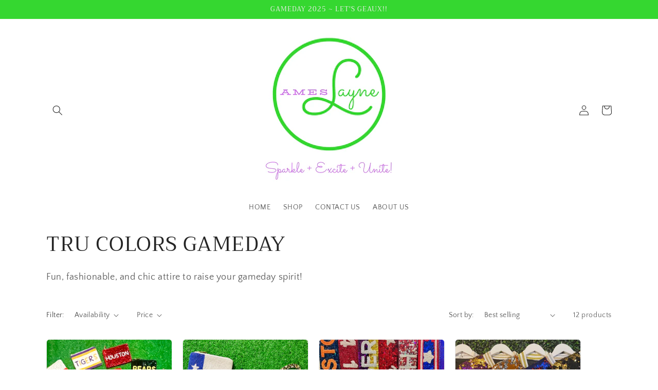

--- FILE ---
content_type: text/html; charset=utf-8
request_url: https://ameslayne.com/collections/tru-colors-gameday
body_size: 32607
content:
<!doctype html>
<html class="no-js" lang="en">
  <head>
    <meta charset="utf-8">
    <meta http-equiv="X-UA-Compatible" content="IE=edge">
    <meta name="viewport" content="width=device-width,initial-scale=1">
    <meta name="theme-color" content="">
    <link rel="canonical" href="https://ameslayne.com/collections/tru-colors-gameday">
    <link rel="preconnect" href="https://cdn.shopify.com" crossorigin><link rel="icon" type="image/png" href="//ameslayne.com/cdn/shop/files/Circle_Logo_AmesLayne.png?crop=center&height=32&v=1650147278&width=32"><link rel="preconnect" href="https://fonts.shopifycdn.com" crossorigin><title>
      TRU COLORS GAMEDAY
 &ndash; AmesLayne</title>

    
      <meta name="description" content="Fun, fashionable, and chic attire to raise your gameday spirit!">
    

    

<meta property="og:site_name" content="AmesLayne">
<meta property="og:url" content="https://ameslayne.com/collections/tru-colors-gameday">
<meta property="og:title" content="TRU COLORS GAMEDAY">
<meta property="og:type" content="website">
<meta property="og:description" content="Fun, fashionable, and chic attire to raise your gameday spirit!"><meta property="og:image" content="http://ameslayne.com/cdn/shop/collections/Circle_Logo_Tru_Colors.png?v=1650135240">
  <meta property="og:image:secure_url" content="https://ameslayne.com/cdn/shop/collections/Circle_Logo_Tru_Colors.png?v=1650135240">
  <meta property="og:image:width" content="1181">
  <meta property="og:image:height" content="1181"><meta name="twitter:card" content="summary_large_image">
<meta name="twitter:title" content="TRU COLORS GAMEDAY">
<meta name="twitter:description" content="Fun, fashionable, and chic attire to raise your gameday spirit!">


    <script src="//ameslayne.com/cdn/shop/t/26/assets/global.js?v=135116476141006970691709596605" defer="defer"></script>
    <script>window.performance && window.performance.mark && window.performance.mark('shopify.content_for_header.start');</script><meta name="facebook-domain-verification" content="ft6lsiccutrqpeq2holtbzjqmp337n">
<meta name="google-site-verification" content="ZLVaBbACfq22SSUxt1Lmdfjf2fG9Yi6_PgGmDJRP-60">
<meta id="shopify-digital-wallet" name="shopify-digital-wallet" content="/26065240118/digital_wallets/dialog">
<meta name="shopify-checkout-api-token" content="f40c1c5ff8218583ee89ebc900f981a7">
<meta id="in-context-paypal-metadata" data-shop-id="26065240118" data-venmo-supported="false" data-environment="production" data-locale="en_US" data-paypal-v4="true" data-currency="USD">
<link rel="alternate" type="application/atom+xml" title="Feed" href="/collections/tru-colors-gameday.atom" />
<link rel="alternate" type="application/json+oembed" href="https://ameslayne.com/collections/tru-colors-gameday.oembed">
<script async="async" src="/checkouts/internal/preloads.js?locale=en-US"></script>
<link rel="preconnect" href="https://shop.app" crossorigin="anonymous">
<script async="async" src="https://shop.app/checkouts/internal/preloads.js?locale=en-US&shop_id=26065240118" crossorigin="anonymous"></script>
<script id="apple-pay-shop-capabilities" type="application/json">{"shopId":26065240118,"countryCode":"US","currencyCode":"USD","merchantCapabilities":["supports3DS"],"merchantId":"gid:\/\/shopify\/Shop\/26065240118","merchantName":"AmesLayne","requiredBillingContactFields":["postalAddress","email","phone"],"requiredShippingContactFields":["postalAddress","email","phone"],"shippingType":"shipping","supportedNetworks":["visa","masterCard","amex","discover","elo","jcb"],"total":{"type":"pending","label":"AmesLayne","amount":"1.00"},"shopifyPaymentsEnabled":true,"supportsSubscriptions":true}</script>
<script id="shopify-features" type="application/json">{"accessToken":"f40c1c5ff8218583ee89ebc900f981a7","betas":["rich-media-storefront-analytics"],"domain":"ameslayne.com","predictiveSearch":true,"shopId":26065240118,"locale":"en"}</script>
<script>var Shopify = Shopify || {};
Shopify.shop = "trucolorsgameday.myshopify.com";
Shopify.locale = "en";
Shopify.currency = {"active":"USD","rate":"1.0"};
Shopify.country = "US";
Shopify.theme = {"name":"AmesLayne","id":140329156824,"schema_name":"Craft","schema_version":"2.0.0","theme_store_id":1368,"role":"main"};
Shopify.theme.handle = "null";
Shopify.theme.style = {"id":null,"handle":null};
Shopify.cdnHost = "ameslayne.com/cdn";
Shopify.routes = Shopify.routes || {};
Shopify.routes.root = "/";</script>
<script type="module">!function(o){(o.Shopify=o.Shopify||{}).modules=!0}(window);</script>
<script>!function(o){function n(){var o=[];function n(){o.push(Array.prototype.slice.apply(arguments))}return n.q=o,n}var t=o.Shopify=o.Shopify||{};t.loadFeatures=n(),t.autoloadFeatures=n()}(window);</script>
<script>
  window.ShopifyPay = window.ShopifyPay || {};
  window.ShopifyPay.apiHost = "shop.app\/pay";
  window.ShopifyPay.redirectState = null;
</script>
<script id="shop-js-analytics" type="application/json">{"pageType":"collection"}</script>
<script defer="defer" async type="module" src="//ameslayne.com/cdn/shopifycloud/shop-js/modules/v2/client.init-shop-cart-sync_BdyHc3Nr.en.esm.js"></script>
<script defer="defer" async type="module" src="//ameslayne.com/cdn/shopifycloud/shop-js/modules/v2/chunk.common_Daul8nwZ.esm.js"></script>
<script type="module">
  await import("//ameslayne.com/cdn/shopifycloud/shop-js/modules/v2/client.init-shop-cart-sync_BdyHc3Nr.en.esm.js");
await import("//ameslayne.com/cdn/shopifycloud/shop-js/modules/v2/chunk.common_Daul8nwZ.esm.js");

  window.Shopify.SignInWithShop?.initShopCartSync?.({"fedCMEnabled":true,"windoidEnabled":true});

</script>
<script>
  window.Shopify = window.Shopify || {};
  if (!window.Shopify.featureAssets) window.Shopify.featureAssets = {};
  window.Shopify.featureAssets['shop-js'] = {"shop-cart-sync":["modules/v2/client.shop-cart-sync_QYOiDySF.en.esm.js","modules/v2/chunk.common_Daul8nwZ.esm.js"],"init-fed-cm":["modules/v2/client.init-fed-cm_DchLp9rc.en.esm.js","modules/v2/chunk.common_Daul8nwZ.esm.js"],"shop-button":["modules/v2/client.shop-button_OV7bAJc5.en.esm.js","modules/v2/chunk.common_Daul8nwZ.esm.js"],"init-windoid":["modules/v2/client.init-windoid_DwxFKQ8e.en.esm.js","modules/v2/chunk.common_Daul8nwZ.esm.js"],"shop-cash-offers":["modules/v2/client.shop-cash-offers_DWtL6Bq3.en.esm.js","modules/v2/chunk.common_Daul8nwZ.esm.js","modules/v2/chunk.modal_CQq8HTM6.esm.js"],"shop-toast-manager":["modules/v2/client.shop-toast-manager_CX9r1SjA.en.esm.js","modules/v2/chunk.common_Daul8nwZ.esm.js"],"init-shop-email-lookup-coordinator":["modules/v2/client.init-shop-email-lookup-coordinator_UhKnw74l.en.esm.js","modules/v2/chunk.common_Daul8nwZ.esm.js"],"pay-button":["modules/v2/client.pay-button_DzxNnLDY.en.esm.js","modules/v2/chunk.common_Daul8nwZ.esm.js"],"avatar":["modules/v2/client.avatar_BTnouDA3.en.esm.js"],"init-shop-cart-sync":["modules/v2/client.init-shop-cart-sync_BdyHc3Nr.en.esm.js","modules/v2/chunk.common_Daul8nwZ.esm.js"],"shop-login-button":["modules/v2/client.shop-login-button_D8B466_1.en.esm.js","modules/v2/chunk.common_Daul8nwZ.esm.js","modules/v2/chunk.modal_CQq8HTM6.esm.js"],"init-customer-accounts-sign-up":["modules/v2/client.init-customer-accounts-sign-up_C8fpPm4i.en.esm.js","modules/v2/client.shop-login-button_D8B466_1.en.esm.js","modules/v2/chunk.common_Daul8nwZ.esm.js","modules/v2/chunk.modal_CQq8HTM6.esm.js"],"init-shop-for-new-customer-accounts":["modules/v2/client.init-shop-for-new-customer-accounts_CVTO0Ztu.en.esm.js","modules/v2/client.shop-login-button_D8B466_1.en.esm.js","modules/v2/chunk.common_Daul8nwZ.esm.js","modules/v2/chunk.modal_CQq8HTM6.esm.js"],"init-customer-accounts":["modules/v2/client.init-customer-accounts_dRgKMfrE.en.esm.js","modules/v2/client.shop-login-button_D8B466_1.en.esm.js","modules/v2/chunk.common_Daul8nwZ.esm.js","modules/v2/chunk.modal_CQq8HTM6.esm.js"],"shop-follow-button":["modules/v2/client.shop-follow-button_CkZpjEct.en.esm.js","modules/v2/chunk.common_Daul8nwZ.esm.js","modules/v2/chunk.modal_CQq8HTM6.esm.js"],"lead-capture":["modules/v2/client.lead-capture_BntHBhfp.en.esm.js","modules/v2/chunk.common_Daul8nwZ.esm.js","modules/v2/chunk.modal_CQq8HTM6.esm.js"],"checkout-modal":["modules/v2/client.checkout-modal_CfxcYbTm.en.esm.js","modules/v2/chunk.common_Daul8nwZ.esm.js","modules/v2/chunk.modal_CQq8HTM6.esm.js"],"shop-login":["modules/v2/client.shop-login_Da4GZ2H6.en.esm.js","modules/v2/chunk.common_Daul8nwZ.esm.js","modules/v2/chunk.modal_CQq8HTM6.esm.js"],"payment-terms":["modules/v2/client.payment-terms_MV4M3zvL.en.esm.js","modules/v2/chunk.common_Daul8nwZ.esm.js","modules/v2/chunk.modal_CQq8HTM6.esm.js"]};
</script>
<script>(function() {
  var isLoaded = false;
  function asyncLoad() {
    if (isLoaded) return;
    isLoaded = true;
    var urls = ["https:\/\/seo.apps.avada.io\/scripttag\/avada-seo-installed.js?shop=trucolorsgameday.myshopify.com","https:\/\/trustbadge.shopclimb.com\/files\/js\/dist\/trustbadge.min.js?shop=trucolorsgameday.myshopify.com"];
    for (var i = 0; i < urls.length; i++) {
      var s = document.createElement('script');
      s.type = 'text/javascript';
      s.async = true;
      s.src = urls[i];
      var x = document.getElementsByTagName('script')[0];
      x.parentNode.insertBefore(s, x);
    }
  };
  if(window.attachEvent) {
    window.attachEvent('onload', asyncLoad);
  } else {
    window.addEventListener('load', asyncLoad, false);
  }
})();</script>
<script id="__st">var __st={"a":26065240118,"offset":-21600,"reqid":"8e592f4e-42cd-48a3-855f-b9c2edd97ce8-1768940007","pageurl":"ameslayne.com\/collections\/tru-colors-gameday","u":"a9a561548351","p":"collection","rtyp":"collection","rid":386815033560};</script>
<script>window.ShopifyPaypalV4VisibilityTracking = true;</script>
<script id="captcha-bootstrap">!function(){'use strict';const t='contact',e='account',n='new_comment',o=[[t,t],['blogs',n],['comments',n],[t,'customer']],c=[[e,'customer_login'],[e,'guest_login'],[e,'recover_customer_password'],[e,'create_customer']],r=t=>t.map((([t,e])=>`form[action*='/${t}']:not([data-nocaptcha='true']) input[name='form_type'][value='${e}']`)).join(','),a=t=>()=>t?[...document.querySelectorAll(t)].map((t=>t.form)):[];function s(){const t=[...o],e=r(t);return a(e)}const i='password',u='form_key',d=['recaptcha-v3-token','g-recaptcha-response','h-captcha-response',i],f=()=>{try{return window.sessionStorage}catch{return}},m='__shopify_v',_=t=>t.elements[u];function p(t,e,n=!1){try{const o=window.sessionStorage,c=JSON.parse(o.getItem(e)),{data:r}=function(t){const{data:e,action:n}=t;return t[m]||n?{data:e,action:n}:{data:t,action:n}}(c);for(const[e,n]of Object.entries(r))t.elements[e]&&(t.elements[e].value=n);n&&o.removeItem(e)}catch(o){console.error('form repopulation failed',{error:o})}}const l='form_type',E='cptcha';function T(t){t.dataset[E]=!0}const w=window,h=w.document,L='Shopify',v='ce_forms',y='captcha';let A=!1;((t,e)=>{const n=(g='f06e6c50-85a8-45c8-87d0-21a2b65856fe',I='https://cdn.shopify.com/shopifycloud/storefront-forms-hcaptcha/ce_storefront_forms_captcha_hcaptcha.v1.5.2.iife.js',D={infoText:'Protected by hCaptcha',privacyText:'Privacy',termsText:'Terms'},(t,e,n)=>{const o=w[L][v],c=o.bindForm;if(c)return c(t,g,e,D).then(n);var r;o.q.push([[t,g,e,D],n]),r=I,A||(h.body.append(Object.assign(h.createElement('script'),{id:'captcha-provider',async:!0,src:r})),A=!0)});var g,I,D;w[L]=w[L]||{},w[L][v]=w[L][v]||{},w[L][v].q=[],w[L][y]=w[L][y]||{},w[L][y].protect=function(t,e){n(t,void 0,e),T(t)},Object.freeze(w[L][y]),function(t,e,n,w,h,L){const[v,y,A,g]=function(t,e,n){const i=e?o:[],u=t?c:[],d=[...i,...u],f=r(d),m=r(i),_=r(d.filter((([t,e])=>n.includes(e))));return[a(f),a(m),a(_),s()]}(w,h,L),I=t=>{const e=t.target;return e instanceof HTMLFormElement?e:e&&e.form},D=t=>v().includes(t);t.addEventListener('submit',(t=>{const e=I(t);if(!e)return;const n=D(e)&&!e.dataset.hcaptchaBound&&!e.dataset.recaptchaBound,o=_(e),c=g().includes(e)&&(!o||!o.value);(n||c)&&t.preventDefault(),c&&!n&&(function(t){try{if(!f())return;!function(t){const e=f();if(!e)return;const n=_(t);if(!n)return;const o=n.value;o&&e.removeItem(o)}(t);const e=Array.from(Array(32),(()=>Math.random().toString(36)[2])).join('');!function(t,e){_(t)||t.append(Object.assign(document.createElement('input'),{type:'hidden',name:u})),t.elements[u].value=e}(t,e),function(t,e){const n=f();if(!n)return;const o=[...t.querySelectorAll(`input[type='${i}']`)].map((({name:t})=>t)),c=[...d,...o],r={};for(const[a,s]of new FormData(t).entries())c.includes(a)||(r[a]=s);n.setItem(e,JSON.stringify({[m]:1,action:t.action,data:r}))}(t,e)}catch(e){console.error('failed to persist form',e)}}(e),e.submit())}));const S=(t,e)=>{t&&!t.dataset[E]&&(n(t,e.some((e=>e===t))),T(t))};for(const o of['focusin','change'])t.addEventListener(o,(t=>{const e=I(t);D(e)&&S(e,y())}));const B=e.get('form_key'),M=e.get(l),P=B&&M;t.addEventListener('DOMContentLoaded',(()=>{const t=y();if(P)for(const e of t)e.elements[l].value===M&&p(e,B);[...new Set([...A(),...v().filter((t=>'true'===t.dataset.shopifyCaptcha))])].forEach((e=>S(e,t)))}))}(h,new URLSearchParams(w.location.search),n,t,e,['guest_login'])})(!0,!0)}();</script>
<script integrity="sha256-4kQ18oKyAcykRKYeNunJcIwy7WH5gtpwJnB7kiuLZ1E=" data-source-attribution="shopify.loadfeatures" defer="defer" src="//ameslayne.com/cdn/shopifycloud/storefront/assets/storefront/load_feature-a0a9edcb.js" crossorigin="anonymous"></script>
<script crossorigin="anonymous" defer="defer" src="//ameslayne.com/cdn/shopifycloud/storefront/assets/shopify_pay/storefront-65b4c6d7.js?v=20250812"></script>
<script data-source-attribution="shopify.dynamic_checkout.dynamic.init">var Shopify=Shopify||{};Shopify.PaymentButton=Shopify.PaymentButton||{isStorefrontPortableWallets:!0,init:function(){window.Shopify.PaymentButton.init=function(){};var t=document.createElement("script");t.src="https://ameslayne.com/cdn/shopifycloud/portable-wallets/latest/portable-wallets.en.js",t.type="module",document.head.appendChild(t)}};
</script>
<script data-source-attribution="shopify.dynamic_checkout.buyer_consent">
  function portableWalletsHideBuyerConsent(e){var t=document.getElementById("shopify-buyer-consent"),n=document.getElementById("shopify-subscription-policy-button");t&&n&&(t.classList.add("hidden"),t.setAttribute("aria-hidden","true"),n.removeEventListener("click",e))}function portableWalletsShowBuyerConsent(e){var t=document.getElementById("shopify-buyer-consent"),n=document.getElementById("shopify-subscription-policy-button");t&&n&&(t.classList.remove("hidden"),t.removeAttribute("aria-hidden"),n.addEventListener("click",e))}window.Shopify?.PaymentButton&&(window.Shopify.PaymentButton.hideBuyerConsent=portableWalletsHideBuyerConsent,window.Shopify.PaymentButton.showBuyerConsent=portableWalletsShowBuyerConsent);
</script>
<script data-source-attribution="shopify.dynamic_checkout.cart.bootstrap">document.addEventListener("DOMContentLoaded",(function(){function t(){return document.querySelector("shopify-accelerated-checkout-cart, shopify-accelerated-checkout")}if(t())Shopify.PaymentButton.init();else{new MutationObserver((function(e,n){t()&&(Shopify.PaymentButton.init(),n.disconnect())})).observe(document.body,{childList:!0,subtree:!0})}}));
</script>
<link id="shopify-accelerated-checkout-styles" rel="stylesheet" media="screen" href="https://ameslayne.com/cdn/shopifycloud/portable-wallets/latest/accelerated-checkout-backwards-compat.css" crossorigin="anonymous">
<style id="shopify-accelerated-checkout-cart">
        #shopify-buyer-consent {
  margin-top: 1em;
  display: inline-block;
  width: 100%;
}

#shopify-buyer-consent.hidden {
  display: none;
}

#shopify-subscription-policy-button {
  background: none;
  border: none;
  padding: 0;
  text-decoration: underline;
  font-size: inherit;
  cursor: pointer;
}

#shopify-subscription-policy-button::before {
  box-shadow: none;
}

      </style>
<script id="sections-script" data-sections="header,footer" defer="defer" src="//ameslayne.com/cdn/shop/t/26/compiled_assets/scripts.js?v=649"></script>
<script>window.performance && window.performance.mark && window.performance.mark('shopify.content_for_header.end');</script>


    <style data-shopify>
      @font-face {
  font-family: "Quattrocento Sans";
  font-weight: 400;
  font-style: normal;
  font-display: swap;
  src: url("//ameslayne.com/cdn/fonts/quattrocento_sans/quattrocentosans_n4.ce5e9bf514e68f53bdd875976847cf755c702eaa.woff2") format("woff2"),
       url("//ameslayne.com/cdn/fonts/quattrocento_sans/quattrocentosans_n4.44bbfb57d228eb8bb083d1f98e7d96e16137abce.woff") format("woff");
}

      @font-face {
  font-family: "Quattrocento Sans";
  font-weight: 700;
  font-style: normal;
  font-display: swap;
  src: url("//ameslayne.com/cdn/fonts/quattrocento_sans/quattrocentosans_n7.bdda9092621b2e3b4284b12e8f0c092969b176c1.woff2") format("woff2"),
       url("//ameslayne.com/cdn/fonts/quattrocento_sans/quattrocentosans_n7.3f8ab2a91343269966c4aa4831bcd588e7ce07b9.woff") format("woff");
}

      @font-face {
  font-family: "Quattrocento Sans";
  font-weight: 400;
  font-style: italic;
  font-display: swap;
  src: url("//ameslayne.com/cdn/fonts/quattrocento_sans/quattrocentosans_i4.4f70b1e78f59fa1468e3436ab863ff0bf71e71bb.woff2") format("woff2"),
       url("//ameslayne.com/cdn/fonts/quattrocento_sans/quattrocentosans_i4.b695efef5d957af404945574b7239740f79b899f.woff") format("woff");
}

      @font-face {
  font-family: "Quattrocento Sans";
  font-weight: 700;
  font-style: italic;
  font-display: swap;
  src: url("//ameslayne.com/cdn/fonts/quattrocento_sans/quattrocentosans_i7.49d754c8032546c24062cf385f8660abbb11ef1e.woff2") format("woff2"),
       url("//ameslayne.com/cdn/fonts/quattrocento_sans/quattrocentosans_i7.567b0b818999022d5a9ccb99542d8ff8cdb497df.woff") format("woff");
}

      @font-face {
  font-family: Trirong;
  font-weight: 400;
  font-style: normal;
  font-display: swap;
  src: url("//ameslayne.com/cdn/fonts/trirong/trirong_n4.46b40419aaa69bf77077c3108d75dad5a0318d4b.woff2") format("woff2"),
       url("//ameslayne.com/cdn/fonts/trirong/trirong_n4.97753898e63cd7e164ad614681eba2c7fe577190.woff") format("woff");
}


      :root {
        --font-body-family: "Quattrocento Sans", sans-serif;
        --font-body-style: normal;
        --font-body-weight: 400;

        --font-heading-family: Trirong, serif;
        --font-heading-style: normal;
        --font-heading-weight: 400;

        --font-body-scale: 1.0;
        --font-heading-scale: 1.0;

        --color-base-text: 37, 37, 37;
        --color-shadow: 37, 37, 37;
        --color-base-background-1: 255, 255, 255;
        --color-base-background-2: 255, 255, 255;
        --color-base-solid-button-labels: 239, 236, 236;
        --color-base-outline-button-labels: 80, 86, 85;
        --color-base-accent-1: 53, 215, 48;
        --color-base-accent-2: 76, 96, 85;
        --payment-terms-background-color: #ffffff;

        --gradient-base-background-1: #ffffff;
        --gradient-base-background-2: #FFFFFF;
        --gradient-base-accent-1: #35d730;
        --gradient-base-accent-2: #4C6055;

        --media-padding: px;
        --media-border-opacity: 0.1;
        --media-border-width: 0px;
        --media-radius: 6px;
        --media-shadow-opacity: 0.0;
        --media-shadow-horizontal-offset: 0px;
        --media-shadow-vertical-offset: 4px;
        --media-shadow-blur-radius: 5px;

        --page-width: 120rem;
        --page-width-margin: 0rem;

        --card-image-padding: 0.0rem;
        --card-corner-radius: 0.6rem;
        --card-text-alignment: left;
        --card-border-width: 0.1rem;
        --card-border-opacity: 0.1;
        --card-shadow-opacity: 0.0;
        --card-shadow-horizontal-offset: 0.0rem;
        --card-shadow-vertical-offset: 0.4rem;
        --card-shadow-blur-radius: 0.5rem;

        --badge-corner-radius: 0.6rem;

        --popup-border-width: 1px;
        --popup-border-opacity: 0.5;
        --popup-corner-radius: 6px;
        --popup-shadow-opacity: 0.0;
        --popup-shadow-horizontal-offset: 0px;
        --popup-shadow-vertical-offset: 4px;
        --popup-shadow-blur-radius: 5px;

        --drawer-border-width: 1px;
        --drawer-border-opacity: 0.1;
        --drawer-shadow-opacity: 0.0;
        --drawer-shadow-horizontal-offset: 0px;
        --drawer-shadow-vertical-offset: 4px;
        --drawer-shadow-blur-radius: 5px;

        --spacing-sections-desktop: 0px;
        --spacing-sections-mobile: 0px;

        --grid-desktop-vertical-spacing: 20px;
        --grid-desktop-horizontal-spacing: 20px;
        --grid-mobile-vertical-spacing: 10px;
        --grid-mobile-horizontal-spacing: 10px;

        --text-boxes-border-opacity: 0.1;
        --text-boxes-border-width: 0px;
        --text-boxes-radius: 6px;
        --text-boxes-shadow-opacity: 0.0;
        --text-boxes-shadow-horizontal-offset: 0px;
        --text-boxes-shadow-vertical-offset: 4px;
        --text-boxes-shadow-blur-radius: 5px;

        --buttons-radius: 6px;
        --buttons-radius-outset: 7px;
        --buttons-border-width: 1px;
        --buttons-border-opacity: 1.0;
        --buttons-shadow-opacity: 0.0;
        --buttons-shadow-horizontal-offset: 0px;
        --buttons-shadow-vertical-offset: 4px;
        --buttons-shadow-blur-radius: 5px;
        --buttons-border-offset: 0.3px;

        --inputs-radius: 6px;
        --inputs-border-width: 1px;
        --inputs-border-opacity: 0.55;
        --inputs-shadow-opacity: 0.0;
        --inputs-shadow-horizontal-offset: 0px;
        --inputs-margin-offset: 0px;
        --inputs-shadow-vertical-offset: 4px;
        --inputs-shadow-blur-radius: 5px;
        --inputs-radius-outset: 7px;

        --variant-pills-radius: 40px;
        --variant-pills-border-width: 1px;
        --variant-pills-border-opacity: 0.55;
        --variant-pills-shadow-opacity: 0.0;
        --variant-pills-shadow-horizontal-offset: 0px;
        --variant-pills-shadow-vertical-offset: 4px;
        --variant-pills-shadow-blur-radius: 5px;
      }

      *,
      *::before,
      *::after {
        box-sizing: inherit;
      }

      html {
        box-sizing: border-box;
        font-size: calc(var(--font-body-scale) * 62.5%);
        height: 100%;
      }

      body {
        display: grid;
        grid-template-rows: auto auto 1fr auto;
        grid-template-columns: 100%;
        min-height: 100%;
        margin: 0;
        font-size: 1.5rem;
        letter-spacing: 0.06rem;
        line-height: calc(1 + 0.8 / var(--font-body-scale));
        font-family: var(--font-body-family);
        font-style: var(--font-body-style);
        font-weight: var(--font-body-weight);
      }

      @media screen and (min-width: 750px) {
        body {
          font-size: 1.6rem;
        }
      }
    </style>

    <link href="//ameslayne.com/cdn/shop/t/26/assets/base.css?v=144997082486365258741709596605" rel="stylesheet" type="text/css" media="all" />
<link rel="preload" as="font" href="//ameslayne.com/cdn/fonts/quattrocento_sans/quattrocentosans_n4.ce5e9bf514e68f53bdd875976847cf755c702eaa.woff2" type="font/woff2" crossorigin><link rel="preload" as="font" href="//ameslayne.com/cdn/fonts/trirong/trirong_n4.46b40419aaa69bf77077c3108d75dad5a0318d4b.woff2" type="font/woff2" crossorigin><link rel="stylesheet" href="//ameslayne.com/cdn/shop/t/26/assets/component-predictive-search.css?v=165644661289088488651709596605" media="print" onload="this.media='all'"><script>document.documentElement.className = document.documentElement.className.replace('no-js', 'js');
    if (Shopify.designMode) {
      document.documentElement.classList.add('shopify-design-mode');
    }
    </script>
  <script src="https://cdn.shopify.com/extensions/019bda3a-2c4a-736e-86e2-2d7eec89e258/dealeasy-202/assets/lb-dealeasy.js" type="text/javascript" defer="defer"></script>
<link href="https://monorail-edge.shopifysvc.com" rel="dns-prefetch">
<script>(function(){if ("sendBeacon" in navigator && "performance" in window) {try {var session_token_from_headers = performance.getEntriesByType('navigation')[0].serverTiming.find(x => x.name == '_s').description;} catch {var session_token_from_headers = undefined;}var session_cookie_matches = document.cookie.match(/_shopify_s=([^;]*)/);var session_token_from_cookie = session_cookie_matches && session_cookie_matches.length === 2 ? session_cookie_matches[1] : "";var session_token = session_token_from_headers || session_token_from_cookie || "";function handle_abandonment_event(e) {var entries = performance.getEntries().filter(function(entry) {return /monorail-edge.shopifysvc.com/.test(entry.name);});if (!window.abandonment_tracked && entries.length === 0) {window.abandonment_tracked = true;var currentMs = Date.now();var navigation_start = performance.timing.navigationStart;var payload = {shop_id: 26065240118,url: window.location.href,navigation_start,duration: currentMs - navigation_start,session_token,page_type: "collection"};window.navigator.sendBeacon("https://monorail-edge.shopifysvc.com/v1/produce", JSON.stringify({schema_id: "online_store_buyer_site_abandonment/1.1",payload: payload,metadata: {event_created_at_ms: currentMs,event_sent_at_ms: currentMs}}));}}window.addEventListener('pagehide', handle_abandonment_event);}}());</script>
<script id="web-pixels-manager-setup">(function e(e,d,r,n,o){if(void 0===o&&(o={}),!Boolean(null===(a=null===(i=window.Shopify)||void 0===i?void 0:i.analytics)||void 0===a?void 0:a.replayQueue)){var i,a;window.Shopify=window.Shopify||{};var t=window.Shopify;t.analytics=t.analytics||{};var s=t.analytics;s.replayQueue=[],s.publish=function(e,d,r){return s.replayQueue.push([e,d,r]),!0};try{self.performance.mark("wpm:start")}catch(e){}var l=function(){var e={modern:/Edge?\/(1{2}[4-9]|1[2-9]\d|[2-9]\d{2}|\d{4,})\.\d+(\.\d+|)|Firefox\/(1{2}[4-9]|1[2-9]\d|[2-9]\d{2}|\d{4,})\.\d+(\.\d+|)|Chrom(ium|e)\/(9{2}|\d{3,})\.\d+(\.\d+|)|(Maci|X1{2}).+ Version\/(15\.\d+|(1[6-9]|[2-9]\d|\d{3,})\.\d+)([,.]\d+|)( \(\w+\)|)( Mobile\/\w+|) Safari\/|Chrome.+OPR\/(9{2}|\d{3,})\.\d+\.\d+|(CPU[ +]OS|iPhone[ +]OS|CPU[ +]iPhone|CPU IPhone OS|CPU iPad OS)[ +]+(15[._]\d+|(1[6-9]|[2-9]\d|\d{3,})[._]\d+)([._]\d+|)|Android:?[ /-](13[3-9]|1[4-9]\d|[2-9]\d{2}|\d{4,})(\.\d+|)(\.\d+|)|Android.+Firefox\/(13[5-9]|1[4-9]\d|[2-9]\d{2}|\d{4,})\.\d+(\.\d+|)|Android.+Chrom(ium|e)\/(13[3-9]|1[4-9]\d|[2-9]\d{2}|\d{4,})\.\d+(\.\d+|)|SamsungBrowser\/([2-9]\d|\d{3,})\.\d+/,legacy:/Edge?\/(1[6-9]|[2-9]\d|\d{3,})\.\d+(\.\d+|)|Firefox\/(5[4-9]|[6-9]\d|\d{3,})\.\d+(\.\d+|)|Chrom(ium|e)\/(5[1-9]|[6-9]\d|\d{3,})\.\d+(\.\d+|)([\d.]+$|.*Safari\/(?![\d.]+ Edge\/[\d.]+$))|(Maci|X1{2}).+ Version\/(10\.\d+|(1[1-9]|[2-9]\d|\d{3,})\.\d+)([,.]\d+|)( \(\w+\)|)( Mobile\/\w+|) Safari\/|Chrome.+OPR\/(3[89]|[4-9]\d|\d{3,})\.\d+\.\d+|(CPU[ +]OS|iPhone[ +]OS|CPU[ +]iPhone|CPU IPhone OS|CPU iPad OS)[ +]+(10[._]\d+|(1[1-9]|[2-9]\d|\d{3,})[._]\d+)([._]\d+|)|Android:?[ /-](13[3-9]|1[4-9]\d|[2-9]\d{2}|\d{4,})(\.\d+|)(\.\d+|)|Mobile Safari.+OPR\/([89]\d|\d{3,})\.\d+\.\d+|Android.+Firefox\/(13[5-9]|1[4-9]\d|[2-9]\d{2}|\d{4,})\.\d+(\.\d+|)|Android.+Chrom(ium|e)\/(13[3-9]|1[4-9]\d|[2-9]\d{2}|\d{4,})\.\d+(\.\d+|)|Android.+(UC? ?Browser|UCWEB|U3)[ /]?(15\.([5-9]|\d{2,})|(1[6-9]|[2-9]\d|\d{3,})\.\d+)\.\d+|SamsungBrowser\/(5\.\d+|([6-9]|\d{2,})\.\d+)|Android.+MQ{2}Browser\/(14(\.(9|\d{2,})|)|(1[5-9]|[2-9]\d|\d{3,})(\.\d+|))(\.\d+|)|K[Aa][Ii]OS\/(3\.\d+|([4-9]|\d{2,})\.\d+)(\.\d+|)/},d=e.modern,r=e.legacy,n=navigator.userAgent;return n.match(d)?"modern":n.match(r)?"legacy":"unknown"}(),u="modern"===l?"modern":"legacy",c=(null!=n?n:{modern:"",legacy:""})[u],f=function(e){return[e.baseUrl,"/wpm","/b",e.hashVersion,"modern"===e.buildTarget?"m":"l",".js"].join("")}({baseUrl:d,hashVersion:r,buildTarget:u}),m=function(e){var d=e.version,r=e.bundleTarget,n=e.surface,o=e.pageUrl,i=e.monorailEndpoint;return{emit:function(e){var a=e.status,t=e.errorMsg,s=(new Date).getTime(),l=JSON.stringify({metadata:{event_sent_at_ms:s},events:[{schema_id:"web_pixels_manager_load/3.1",payload:{version:d,bundle_target:r,page_url:o,status:a,surface:n,error_msg:t},metadata:{event_created_at_ms:s}}]});if(!i)return console&&console.warn&&console.warn("[Web Pixels Manager] No Monorail endpoint provided, skipping logging."),!1;try{return self.navigator.sendBeacon.bind(self.navigator)(i,l)}catch(e){}var u=new XMLHttpRequest;try{return u.open("POST",i,!0),u.setRequestHeader("Content-Type","text/plain"),u.send(l),!0}catch(e){return console&&console.warn&&console.warn("[Web Pixels Manager] Got an unhandled error while logging to Monorail."),!1}}}}({version:r,bundleTarget:l,surface:e.surface,pageUrl:self.location.href,monorailEndpoint:e.monorailEndpoint});try{o.browserTarget=l,function(e){var d=e.src,r=e.async,n=void 0===r||r,o=e.onload,i=e.onerror,a=e.sri,t=e.scriptDataAttributes,s=void 0===t?{}:t,l=document.createElement("script"),u=document.querySelector("head"),c=document.querySelector("body");if(l.async=n,l.src=d,a&&(l.integrity=a,l.crossOrigin="anonymous"),s)for(var f in s)if(Object.prototype.hasOwnProperty.call(s,f))try{l.dataset[f]=s[f]}catch(e){}if(o&&l.addEventListener("load",o),i&&l.addEventListener("error",i),u)u.appendChild(l);else{if(!c)throw new Error("Did not find a head or body element to append the script");c.appendChild(l)}}({src:f,async:!0,onload:function(){if(!function(){var e,d;return Boolean(null===(d=null===(e=window.Shopify)||void 0===e?void 0:e.analytics)||void 0===d?void 0:d.initialized)}()){var d=window.webPixelsManager.init(e)||void 0;if(d){var r=window.Shopify.analytics;r.replayQueue.forEach((function(e){var r=e[0],n=e[1],o=e[2];d.publishCustomEvent(r,n,o)})),r.replayQueue=[],r.publish=d.publishCustomEvent,r.visitor=d.visitor,r.initialized=!0}}},onerror:function(){return m.emit({status:"failed",errorMsg:"".concat(f," has failed to load")})},sri:function(e){var d=/^sha384-[A-Za-z0-9+/=]+$/;return"string"==typeof e&&d.test(e)}(c)?c:"",scriptDataAttributes:o}),m.emit({status:"loading"})}catch(e){m.emit({status:"failed",errorMsg:(null==e?void 0:e.message)||"Unknown error"})}}})({shopId: 26065240118,storefrontBaseUrl: "https://ameslayne.com",extensionsBaseUrl: "https://extensions.shopifycdn.com/cdn/shopifycloud/web-pixels-manager",monorailEndpoint: "https://monorail-edge.shopifysvc.com/unstable/produce_batch",surface: "storefront-renderer",enabledBetaFlags: ["2dca8a86"],webPixelsConfigList: [{"id":"1435992280","configuration":"{\"accountID\":\"SGfJr9\",\"webPixelConfig\":\"eyJlbmFibGVBZGRlZFRvQ2FydEV2ZW50cyI6IHRydWV9\"}","eventPayloadVersion":"v1","runtimeContext":"STRICT","scriptVersion":"524f6c1ee37bacdca7657a665bdca589","type":"APP","apiClientId":123074,"privacyPurposes":["ANALYTICS","MARKETING"],"dataSharingAdjustments":{"protectedCustomerApprovalScopes":["read_customer_address","read_customer_email","read_customer_name","read_customer_personal_data","read_customer_phone"]}},{"id":"435355864","configuration":"{\"config\":\"{\\\"pixel_id\\\":\\\"G-4VZ9BTXLEL\\\",\\\"target_country\\\":\\\"US\\\",\\\"gtag_events\\\":[{\\\"type\\\":\\\"begin_checkout\\\",\\\"action_label\\\":\\\"G-4VZ9BTXLEL\\\"},{\\\"type\\\":\\\"search\\\",\\\"action_label\\\":\\\"G-4VZ9BTXLEL\\\"},{\\\"type\\\":\\\"view_item\\\",\\\"action_label\\\":[\\\"G-4VZ9BTXLEL\\\",\\\"MC-6TDL8NF4RT\\\"]},{\\\"type\\\":\\\"purchase\\\",\\\"action_label\\\":[\\\"G-4VZ9BTXLEL\\\",\\\"MC-6TDL8NF4RT\\\"]},{\\\"type\\\":\\\"page_view\\\",\\\"action_label\\\":[\\\"G-4VZ9BTXLEL\\\",\\\"MC-6TDL8NF4RT\\\"]},{\\\"type\\\":\\\"add_payment_info\\\",\\\"action_label\\\":\\\"G-4VZ9BTXLEL\\\"},{\\\"type\\\":\\\"add_to_cart\\\",\\\"action_label\\\":\\\"G-4VZ9BTXLEL\\\"}],\\\"enable_monitoring_mode\\\":false}\"}","eventPayloadVersion":"v1","runtimeContext":"OPEN","scriptVersion":"b2a88bafab3e21179ed38636efcd8a93","type":"APP","apiClientId":1780363,"privacyPurposes":[],"dataSharingAdjustments":{"protectedCustomerApprovalScopes":["read_customer_address","read_customer_email","read_customer_name","read_customer_personal_data","read_customer_phone"]}},{"id":"13435096","configuration":"{\"myshopifyDomain\":\"trucolorsgameday.myshopify.com\"}","eventPayloadVersion":"v1","runtimeContext":"STRICT","scriptVersion":"23b97d18e2aa74363140dc29c9284e87","type":"APP","apiClientId":2775569,"privacyPurposes":["ANALYTICS","MARKETING","SALE_OF_DATA"],"dataSharingAdjustments":{"protectedCustomerApprovalScopes":["read_customer_address","read_customer_email","read_customer_name","read_customer_phone","read_customer_personal_data"]}},{"id":"66027736","eventPayloadVersion":"v1","runtimeContext":"LAX","scriptVersion":"1","type":"CUSTOM","privacyPurposes":["ANALYTICS"],"name":"Google Analytics tag (migrated)"},{"id":"shopify-app-pixel","configuration":"{}","eventPayloadVersion":"v1","runtimeContext":"STRICT","scriptVersion":"0450","apiClientId":"shopify-pixel","type":"APP","privacyPurposes":["ANALYTICS","MARKETING"]},{"id":"shopify-custom-pixel","eventPayloadVersion":"v1","runtimeContext":"LAX","scriptVersion":"0450","apiClientId":"shopify-pixel","type":"CUSTOM","privacyPurposes":["ANALYTICS","MARKETING"]}],isMerchantRequest: false,initData: {"shop":{"name":"AmesLayne","paymentSettings":{"currencyCode":"USD"},"myshopifyDomain":"trucolorsgameday.myshopify.com","countryCode":"US","storefrontUrl":"https:\/\/ameslayne.com"},"customer":null,"cart":null,"checkout":null,"productVariants":[],"purchasingCompany":null},},"https://ameslayne.com/cdn","fcfee988w5aeb613cpc8e4bc33m6693e112",{"modern":"","legacy":""},{"shopId":"26065240118","storefrontBaseUrl":"https:\/\/ameslayne.com","extensionBaseUrl":"https:\/\/extensions.shopifycdn.com\/cdn\/shopifycloud\/web-pixels-manager","surface":"storefront-renderer","enabledBetaFlags":"[\"2dca8a86\"]","isMerchantRequest":"false","hashVersion":"fcfee988w5aeb613cpc8e4bc33m6693e112","publish":"custom","events":"[[\"page_viewed\",{}],[\"collection_viewed\",{\"collection\":{\"id\":\"386815033560\",\"title\":\"TRU COLORS GAMEDAY\",\"productVariants\":[{\"price\":{\"amount\":50.0,\"currencyCode\":\"USD\"},\"product\":{\"title\":\"HARPER The Original Beaded Privacy Pouch\",\"vendor\":\"TruColorsGameday\",\"id\":\"6703852159160\",\"untranslatedTitle\":\"HARPER The Original Beaded Privacy Pouch\",\"url\":\"\/products\/harper-spirit-privacy-pouch\",\"type\":\"\"},\"id\":\"40090763919544\",\"image\":{\"src\":\"\/\/ameslayne.com\/cdn\/shop\/files\/D3D8109F-0DFB-4233-9047-445F9AC545AD.jpg?v=1736018214\"},\"sku\":\"TC-BT-HPR-CUS\",\"title\":\"CUSTOM\",\"untranslatedTitle\":\"CUSTOM\"},{\"price\":{\"amount\":68.0,\"currencyCode\":\"USD\"},\"product\":{\"title\":\"HADLEY Clear Gameday Messenger Bag\",\"vendor\":\"TruColorsGameday\",\"id\":\"4727271817270\",\"untranslatedTitle\":\"HADLEY Clear Gameday Messenger Bag\",\"url\":\"\/products\/hadley-clear-gameday-messenger-bag\",\"type\":\"clear bag\"},\"id\":\"32783311536182\",\"image\":{\"src\":\"\/\/ameslayne.com\/cdn\/shop\/products\/image_b9f603bb-92c6-4703-b589-20a3a2ac23b3.jpg?v=1662247440\"},\"sku\":\"TC-BT-HAD-CLR-2\",\"title\":\"Default Title\",\"untranslatedTitle\":\"Default Title\"},{\"price\":{\"amount\":90.0,\"currencyCode\":\"USD\"},\"product\":{\"title\":\"Beaded Spirit Strap\",\"vendor\":\"TruColorsGameday\",\"id\":\"4673013776438\",\"untranslatedTitle\":\"Beaded Spirit Strap\",\"url\":\"\/products\/beaded-geaux-tigers-strap\",\"type\":\"\"},\"id\":\"32725269839926\",\"image\":{\"src\":\"\/\/ameslayne.com\/cdn\/shop\/files\/sequinstraps_a5e628e6-1673-4474-975f-05b69985c3d4.jpg?v=1702926525\"},\"sku\":\"TC-ST-BED-CUS\",\"title\":\"Custom (contact for info)\",\"untranslatedTitle\":\"Custom (contact for info)\"},{\"price\":{\"amount\":108.0,\"currencyCode\":\"USD\"},\"product\":{\"title\":\"GLEAUX GIRL™ ORIGINAL GAMEDAY SEQUIN JACKET\",\"vendor\":\"TruColorsGameday\",\"id\":\"4511250612278\",\"untranslatedTitle\":\"GLEAUX GIRL™ ORIGINAL GAMEDAY SEQUIN JACKET\",\"url\":\"\/products\/gleaux-girl-sequin-jacket\",\"type\":\"\"},\"id\":\"31966851268662\",\"image\":{\"src\":\"\/\/ameslayne.com\/cdn\/shop\/products\/image_28eb334e-fb54-4ae8-be87-d50395017f7b.jpg?v=1647277923\"},\"sku\":\"TC-JK-SEQ-MS-S\",\"title\":\"Maroon \u0026 Silver \/ S\",\"untranslatedTitle\":\"Maroon \u0026 Silver \/ S\"},{\"price\":{\"amount\":32.0,\"currencyCode\":\"USD\"},\"product\":{\"title\":\"\\\"The Original\\\" Team Spirit Strap\",\"vendor\":\"TruColorsGameday Ames Layne\",\"id\":\"4511253364790\",\"untranslatedTitle\":\"\\\"The Original\\\" Team Spirit Strap\",\"url\":\"\/products\/team-spirit-strap\",\"type\":\"\"},\"id\":\"31966888099894\",\"image\":{\"src\":\"\/\/ameslayne.com\/cdn\/shop\/products\/image_1f16c33f-6a04-481d-a160-7bc9b9f02e2f.jpg?v=1650153504\"},\"sku\":\"TC-ST-WOV-BkGd\",\"title\":\"Black \u0026 Gold\",\"untranslatedTitle\":\"Black \u0026 Gold\"},{\"price\":{\"amount\":125.0,\"currencyCode\":\"USD\"},\"product\":{\"title\":\"GLEAUX GIRL™ ORIGINAL GAMEDAY SEQUIN JACKET  TIGER STRIPE\",\"vendor\":\"TruColorsGameday\",\"id\":\"4638152851510\",\"untranslatedTitle\":\"GLEAUX GIRL™ ORIGINAL GAMEDAY SEQUIN JACKET  TIGER STRIPE\",\"url\":\"\/products\/gleaux-girl-tiger-stripe\",\"type\":\"sequin jacket, mardi gras jacket, gameday jacket, sequin jacket, sequin bomber jacket, tiger sequin jacket\"},\"id\":\"32486244024374\",\"image\":{\"src\":\"\/\/ameslayne.com\/cdn\/shop\/products\/TigerStripeBlack-Purple.jpg?v=1753733617\"},\"sku\":\"TC-JK-SEQ-TIG-S\",\"title\":\"Small \/ Purple\/Black \u0026 Gold Tiger Stripe\",\"untranslatedTitle\":\"Small \/ Purple\/Black \u0026 Gold Tiger Stripe\"},{\"price\":{\"amount\":20.0,\"currencyCode\":\"USD\"},\"product\":{\"title\":\"GLEAUX GIRL™ Sequin Privacy Pouch\",\"vendor\":\"TruColorsGameday\",\"id\":\"4511251169334\",\"untranslatedTitle\":\"GLEAUX GIRL™ Sequin Privacy Pouch\",\"url\":\"\/products\/gleaux-girl-sequin-pouch\",\"type\":\"\"},\"id\":\"31966861099062\",\"image\":{\"src\":\"\/\/ameslayne.com\/cdn\/shop\/products\/image_0969eebe-719e-4fdc-8f4b-41896f11ec8b.jpg?v=1647277944\"},\"sku\":\"TC-BT-POU-SW\",\"title\":\"Silver\/White\",\"untranslatedTitle\":\"Silver\/White\"},{\"price\":{\"amount\":98.0,\"currencyCode\":\"USD\"},\"product\":{\"title\":\"GLEAUX GIRL™ Houndstooth ORIGINAL GAMEDAY SEQUIN JACKET\",\"vendor\":\"TruColorsGameday\",\"id\":\"6881899708600\",\"untranslatedTitle\":\"GLEAUX GIRL™ Houndstooth ORIGINAL GAMEDAY SEQUIN JACKET\",\"url\":\"\/products\/gleaux-girl-sequin-houndstooth-jacket\",\"type\":\"\"},\"id\":\"40454414532792\",\"image\":{\"src\":\"\/\/ameslayne.com\/cdn\/shop\/products\/image_d1966e09-c1d1-437c-8003-e67496290575.jpg?v=1647277849\"},\"sku\":\"TC-JK-SEQ-HDS-S\",\"title\":\"Small\",\"untranslatedTitle\":\"Small\"},{\"price\":{\"amount\":29.0,\"currencyCode\":\"USD\"},\"product\":{\"title\":\"DIXIE Gameday Skort\",\"vendor\":\"TruColorsGameday\",\"id\":\"6893733052600\",\"untranslatedTitle\":\"DIXIE Gameday Skort\",\"url\":\"\/products\/dixie-gameday-skort\",\"type\":\"\"},\"id\":\"40507787673784\",\"image\":{\"src\":\"\/\/ameslayne.com\/cdn\/shop\/products\/image_c584aac6-f56f-496f-926b-e0e0c2110702.jpg?v=1647277848\"},\"sku\":\"TC-AP-DIX-CAM-1\",\"title\":\"1 (P\/S)\",\"untranslatedTitle\":\"1 (P\/S)\"},{\"price\":{\"amount\":98.0,\"currencyCode\":\"USD\"},\"product\":{\"title\":\"GLEAUX GIRL™ ORIGINAL GAMEDAY SEQUIN JACKET  - Navy \u0026 Silver\",\"vendor\":\"TruColorsGameday\",\"id\":\"7651408216280\",\"untranslatedTitle\":\"GLEAUX GIRL™ ORIGINAL GAMEDAY SEQUIN JACKET  - Navy \u0026 Silver\",\"url\":\"\/products\/gleaux-girl-sequin-jacket-navy-silver\",\"type\":\"\"},\"id\":\"42698216669400\",\"image\":{\"src\":\"\/\/ameslayne.com\/cdn\/shop\/products\/image_f40132e3-21c8-4ab0-a252-2cfe5c1fb179.jpg?v=1648849603\"},\"sku\":\"TC-JK-SEQ-NS-XS\",\"title\":\"XS\",\"untranslatedTitle\":\"XS\"},{\"price\":{\"amount\":220.0,\"currencyCode\":\"USD\"},\"product\":{\"title\":\"Margarita Mercantile x Tru Colors GameDay\",\"vendor\":\"TruColorsGameday\",\"id\":\"6910628135096\",\"untranslatedTitle\":\"Margarita Mercantile x Tru Colors GameDay\",\"url\":\"\/products\/margarita-dress\",\"type\":\"\"},\"id\":\"40574311137464\",\"image\":{\"src\":\"\/\/ameslayne.com\/cdn\/shop\/products\/image_f338c163-a8b4-4326-acda-f1a35fc19be4.jpg?v=1647278205\"},\"sku\":\"TC-AP-MAR-PGd-ML\",\"title\":\"Medium\/Large\",\"untranslatedTitle\":\"Medium\/Large\"},{\"price\":{\"amount\":20.0,\"currencyCode\":\"USD\"},\"product\":{\"title\":\"GLEAUX GIRL™ Sequin Spirit Glove\",\"vendor\":\"TruColorsGameday\",\"id\":\"6804752662712\",\"untranslatedTitle\":\"GLEAUX GIRL™ Sequin Spirit Glove\",\"url\":\"\/products\/sequin-gloves\",\"type\":\"\"},\"id\":\"40181334737080\",\"image\":{\"src\":\"\/\/ameslayne.com\/cdn\/shop\/products\/image_cfa1527e-6816-4063-8dfb-7adc4f1de8ba.jpg?v=1647277912\"},\"sku\":\"TC-AP-GLV-BOS\",\"title\":\"Burnt Orange\/Silver (sold as a single)\",\"untranslatedTitle\":\"Burnt Orange\/Silver (sold as a single)\"}]}}]]"});</script><script>
  window.ShopifyAnalytics = window.ShopifyAnalytics || {};
  window.ShopifyAnalytics.meta = window.ShopifyAnalytics.meta || {};
  window.ShopifyAnalytics.meta.currency = 'USD';
  var meta = {"products":[{"id":6703852159160,"gid":"gid:\/\/shopify\/Product\/6703852159160","vendor":"TruColorsGameday","type":"","handle":"harper-spirit-privacy-pouch","variants":[{"id":40090763919544,"price":5000,"name":"HARPER The Original Beaded Privacy Pouch - CUSTOM","public_title":"CUSTOM","sku":"TC-BT-HPR-CUS"},{"id":41966413742296,"price":5000,"name":"HARPER The Original Beaded Privacy Pouch - Fleur de Lis-Black\/Gold","public_title":"Fleur de Lis-Black\/Gold","sku":"TC-BT-HPR-FDL-BkGd"},{"id":42316982190296,"price":5000,"name":"HARPER The Original Beaded Privacy Pouch - Texas Flag: Black-White-Red","public_title":"Texas Flag: Black-White-Red","sku":"TC-BT-HPR-FLG-BkWR"},{"id":40183292821688,"price":5000,"name":"HARPER The Original Beaded Privacy Pouch - Texas Flag-Burnt Orange","public_title":"Texas Flag-Burnt Orange","sku":"TC-BT-HPR-FLG-BO"},{"id":43240774271192,"price":5000,"name":"HARPER The Original Beaded Privacy Pouch - CALLIN BATON ROUGE-White","public_title":"CALLIN BATON ROUGE-White","sku":"TC-BT-HPR-CBR-W"},{"id":43240861696216,"price":5000,"name":"HARPER The Original Beaded Privacy Pouch - WPS-White","public_title":"WPS-White","sku":"TC-BT-HPR-WPS-W"},{"id":43241099657432,"price":5000,"name":"HARPER The Original Beaded Privacy Pouch - HOWDY","public_title":"HOWDY","sku":"TC-BT-HPR-HOWDY-M"},{"id":43753339257048,"price":5000,"name":"HARPER The Original Beaded Privacy Pouch - Texas Flag-Red\/White\/Black","public_title":"Texas Flag-Red\/White\/Black","sku":"TC-BT-HPR-FLG-RWBk"},{"id":43753339355352,"price":5000,"name":"HARPER The Original Beaded Privacy Pouch - OKLAHOMA","public_title":"OKLAHOMA","sku":"TC-BT-HPR-OKLA"},{"id":43753339519192,"price":5000,"name":"HARPER The Original Beaded Privacy Pouch - Razorback","public_title":"Razorback","sku":"TC-BT-HPR-RZR"},{"id":43753339781336,"price":5000,"name":"HARPER The Original Beaded Privacy Pouch - STATE (Orange w\/ White)","public_title":"STATE (Orange w\/ White)","sku":"TC-BT-HPR-STATE-OW"},{"id":43753339912408,"price":5000,"name":"HARPER The Original Beaded Privacy Pouch - REBS-Red","public_title":"REBS-Red","sku":"TC-BT-HPR-REBS-R"},{"id":43753339945176,"price":5000,"name":"HARPER The Original Beaded Privacy Pouch - TEXAS-White","public_title":"TEXAS-White","sku":"TC-BT-HPR-TEXAS-W"},{"id":49968914825432,"price":5000,"name":"HARPER The Original Beaded Privacy Pouch - Razorback Image","public_title":"Razorback Image","sku":"TC-BT-HPR-RAZOR"},{"id":49968914858200,"price":5000,"name":"HARPER The Original Beaded Privacy Pouch - Red \u0026 White Check","public_title":"Red \u0026 White Check","sku":"TC-BT-HPR-CHECK-RW"},{"id":49968914890968,"price":5000,"name":"HARPER The Original Beaded Privacy Pouch - \"CALLIN THE HOGS\"","public_title":"\"CALLIN THE HOGS\"","sku":"TC-BT-HPR-CALLIN"},{"id":49968914923736,"price":5000,"name":"HARPER The Original Beaded Privacy Pouch - \"TIGERS\" w\/ border","public_title":"\"TIGERS\" w\/ border","sku":"TC-BT-HPR-TIGERS-BORDER"},{"id":49968914956504,"price":5000,"name":"HARPER The Original Beaded Privacy Pouch - \"TIGERS\" sequin split","public_title":"\"TIGERS\" sequin split","sku":"TC-BT-HPR-TIGERS-SEQ-SPL"},{"id":49968914989272,"price":5000,"name":"HARPER The Original Beaded Privacy Pouch - \"TIGERS\" sequin purple","public_title":"\"TIGERS\" sequin purple","sku":"TC-BT-HPR-TIGERS-SEQ-P"},{"id":49968915022040,"price":5000,"name":"HARPER The Original Beaded Privacy Pouch - \"GEAUX\" w\/ border","public_title":"\"GEAUX\" w\/ border","sku":"TC-BT-HPR-GEAUX-BORDER"},{"id":49968915054808,"price":5000,"name":"HARPER The Original Beaded Privacy Pouch - \"TECH\" black \u0026 red","public_title":"\"TECH\" black \u0026 red","sku":"TC-BT-HPR-TECH-BkR"},{"id":49968915087576,"price":5000,"name":"HARPER The Original Beaded Privacy Pouch - \"HOUSON\" red \u0026 white","public_title":"\"HOUSON\" red \u0026 white","sku":"TC-BT-HPR-HOUSTON-RW"},{"id":49968915120344,"price":5000,"name":"HARPER The Original Beaded Privacy Pouch - \"HOUSTON\" navy \u0026 orange","public_title":"\"HOUSTON\" navy \u0026 orange","sku":"TC-BT-HPR-HOUSTON-NO"},{"id":49968915153112,"price":5000,"name":"HARPER The Original Beaded Privacy Pouch - \"SIP\" white","public_title":"\"SIP\" white","sku":"TC-BT-HPR-SIP-W"},{"id":49968915185880,"price":5000,"name":"HARPER The Original Beaded Privacy Pouch - \"BEARS\" green \u0026 yellow","public_title":"\"BEARS\" green \u0026 yellow","sku":"TC-BT-HPR-BEARS-GrY"},{"id":49968915218648,"price":5000,"name":"HARPER The Original Beaded Privacy Pouch - \"RAIDERS\" red \u0026 black","public_title":"\"RAIDERS\" red \u0026 black","sku":"TC-BT-HPR-RAIDERS-RBk"},{"id":49968915251416,"price":5000,"name":"HARPER The Original Beaded Privacy Pouch - \"FROGS\" sequin","public_title":"\"FROGS\" sequin","sku":"TC-BT-HPR-FROGS-SEQ"},{"id":49968915284184,"price":5000,"name":"HARPER The Original Beaded Privacy Pouch - \"DALLAS\" silver","public_title":"\"DALLAS\" silver","sku":"TC-BT-HPR-DALLAS-S"},{"id":49968915316952,"price":5000,"name":"HARPER The Original Beaded Privacy Pouch - \"BOOMER\"","public_title":"\"BOOMER\"","sku":"TC-BT-HPR-BOOMER"},{"id":49968915349720,"price":5000,"name":"HARPER The Original Beaded Privacy Pouch - \"TEXANS\" navy \u0026 red \u0026 white","public_title":"\"TEXANS\" navy \u0026 red \u0026 white","sku":"TC-BT-HPR-TEXANS-NRW"},{"id":49968915382488,"price":5000,"name":"HARPER The Original Beaded Privacy Pouch - \"HOUSTON\" orange","public_title":"\"HOUSTON\" orange","sku":"TC-BT-HPR-HOUSTON-O"},{"id":49968915415256,"price":5000,"name":"HARPER The Original Beaded Privacy Pouch - \"HYDR\" blue sequin","public_title":"\"HYDR\" blue sequin","sku":"TC-BT-HPR-HYDR-SEQ-Bl"},{"id":49968915448024,"price":5000,"name":"HARPER The Original Beaded Privacy Pouch - \"TEXAS\" burnt orange sequin","public_title":"\"TEXAS\" burnt orange sequin","sku":"TC-BT-HPR-TEXAS-SEQ-BO"},{"id":49968915480792,"price":5000,"name":"HARPER The Original Beaded Privacy Pouch - \"FIGHT\" beaded white","public_title":"\"FIGHT\" beaded white","sku":"TC-BT-HPR-FIGHT-W"},{"id":49968915513560,"price":5000,"name":"HARPER The Original Beaded Privacy Pouch - Texan Longhorn image","public_title":"Texan Longhorn image","sku":"TC-BT-HPR-Longhorn-Image"}],"remote":false},{"id":4727271817270,"gid":"gid:\/\/shopify\/Product\/4727271817270","vendor":"TruColorsGameday","type":"clear bag","handle":"hadley-clear-gameday-messenger-bag","variants":[{"id":32783311536182,"price":6800,"name":"HADLEY Clear Gameday Messenger Bag","public_title":null,"sku":"TC-BT-HAD-CLR-2"}],"remote":false},{"id":4673013776438,"gid":"gid:\/\/shopify\/Product\/4673013776438","vendor":"TruColorsGameday","type":"","handle":"beaded-geaux-tigers-strap","variants":[{"id":32725269839926,"price":9000,"name":"Beaded Spirit Strap - Custom (contact for info)","public_title":"Custom (contact for info)","sku":"TC-ST-BED-CUS"},{"id":40133010522296,"price":9000,"name":"Beaded Spirit Strap - Texas Flag","public_title":"Texas Flag","sku":"TC-ST-BED-FLG-TEX"},{"id":43709147447512,"price":9000,"name":"Beaded Spirit Strap - GEAUX! w\/ Dates","public_title":"GEAUX! w\/ Dates","sku":"TC-ST-BED-GEAUX-DATES"},{"id":43709147545816,"price":9000,"name":"Beaded Spirit Strap - LOUISIANA SATURDAY NIGHT","public_title":"LOUISIANA SATURDAY NIGHT","sku":"TC-ST-BED-LSN"},{"id":49968635052248,"price":9000,"name":"Beaded Spirit Strap - Sequin \"HOOK EM\"","public_title":"Sequin \"HOOK EM\"","sku":"TC-ST-SEQ-HOOK"},{"id":49968635085016,"price":9000,"name":"Beaded Spirit Strap - Beaded \"TEXAS FIGHT\"","public_title":"Beaded \"TEXAS FIGHT\"","sku":"TC-ST-BED-TEXFT"},{"id":49968635117784,"price":9000,"name":"Beaded Spirit Strap - Sequin \"TEXAS FIGHT\"","public_title":"Sequin \"TEXAS FIGHT\"","sku":"TC-ST-SEQ-TEXFT"},{"id":49968635150552,"price":9000,"name":"Beaded Spirit Strap - Beaded Multi-Star Brights","public_title":"Beaded Multi-Star Brights","sku":"TC-ST-BED-STZ-MULTI"},{"id":49968635183320,"price":9000,"name":"Beaded Spirit Strap - \"MEET ME AT NEYLAND\"","public_title":"\"MEET ME AT NEYLAND\"","sku":"TC-ST-BED-NEYLAND"},{"id":49968635216088,"price":9000,"name":"Beaded Spirit Strap - Beaded \"TEXANS\"","public_title":"Beaded \"TEXANS\"","sku":"TC-ST-BED-TEXANS"},{"id":49968635248856,"price":9000,"name":"Beaded Spirit Strap - Sequin \"TEXANS\"","public_title":"Sequin \"TEXANS\"","sku":"TC-ST-SEQ-TEXANS"},{"id":49968635281624,"price":9000,"name":"Beaded Spirit Strap - Sequin \"HOUSTON\"","public_title":"Sequin \"HOUSTON\"","sku":"TC-ST-SEQ-HOUSTON"},{"id":49968635314392,"price":9000,"name":"Beaded Spirit Strap - Beaded \"HOUSTON\"","public_title":"Beaded \"HOUSTON\"","sku":"TC-ST-BED-HOUSTON"},{"id":49968635347160,"price":9000,"name":"Beaded Spirit Strap - Sequin \"TIGERS\" split","public_title":"Sequin \"TIGERS\" split","sku":"TC-ST-SEQ-SPLIT-TIGERS"},{"id":49968635379928,"price":9000,"name":"Beaded Spirit Strap - Tennessee Check","public_title":"Tennessee Check","sku":"TC-ST-BED-TENNCHK"},{"id":49968635412696,"price":9000,"name":"Beaded Spirit Strap - Sequin \"MUSTANGS\" split","public_title":"Sequin \"MUSTANGS\" split","sku":"TC-ST-SEQ-SPLIT-MUSTANGS"},{"id":49968635445464,"price":9000,"name":"Beaded Spirit Strap - Beaded Astros Rainbow w\/ dates","public_title":"Beaded Astros Rainbow w\/ dates","sku":"TC-ST-BED-ASTROS-DATES"},{"id":49968635478232,"price":9000,"name":"Beaded Spirit Strap - Sequin Confetti \"HOWDY AGS\"","public_title":"Sequin Confetti \"HOWDY AGS\"","sku":"TC-ST-SEQ-HOWDYAGS-CONF"},{"id":49968635511000,"price":9000,"name":"Beaded Spirit Strap - Cowboys w\/ dates","public_title":"Cowboys w\/ dates","sku":"TC-ST-BED-COWBOYS-DATES"},{"id":49968635543768,"price":9000,"name":"Beaded Spirit Strap - \"HOTTY TODDY\" white","public_title":"\"HOTTY TODDY\" white","sku":"TC-ST-BED-HOTTOD-W"},{"id":49968635576536,"price":9000,"name":"Beaded Spirit Strap - \"HOTTY TODDY\" blue sequin","public_title":"\"HOTTY TODDY\" blue sequin","sku":"TC-ST-SEQ-HOTTOD-BLUE"}],"remote":false},{"id":4511250612278,"gid":"gid:\/\/shopify\/Product\/4511250612278","vendor":"TruColorsGameday","type":"","handle":"gleaux-girl-sequin-jacket","variants":[{"id":31966851268662,"price":10800,"name":"GLEAUX GIRL™ ORIGINAL GAMEDAY SEQUIN JACKET - Maroon \u0026 Silver \/ S","public_title":"Maroon \u0026 Silver \/ S","sku":"TC-JK-SEQ-MS-S"},{"id":31966851366966,"price":10800,"name":"GLEAUX GIRL™ ORIGINAL GAMEDAY SEQUIN JACKET - Maroon \u0026 Silver \/ M","public_title":"Maroon \u0026 Silver \/ M","sku":"TC-JK-SEQ-MS-M"},{"id":31966851465270,"price":10800,"name":"GLEAUX GIRL™ ORIGINAL GAMEDAY SEQUIN JACKET - Maroon \u0026 Silver \/ L","public_title":"Maroon \u0026 Silver \/ L","sku":"TC-JK-SEQ-MS-L"},{"id":31966851563574,"price":10800,"name":"GLEAUX GIRL™ ORIGINAL GAMEDAY SEQUIN JACKET - Maroon \u0026 Silver \/ XL","public_title":"Maroon \u0026 Silver \/ XL","sku":"TC-JK-SEQ-MS-XL"},{"id":44384920502488,"price":9800,"name":"GLEAUX GIRL™ ORIGINAL GAMEDAY SEQUIN JACKET - Maroon \u0026 Silver \/ XXL","public_title":"Maroon \u0026 Silver \/ XXL","sku":""},{"id":40343192371384,"price":11600,"name":"GLEAUX GIRL™ ORIGINAL GAMEDAY SEQUIN JACKET - Orange \/ S","public_title":"Orange \/ S","sku":"TC-JK-SEQ-BO-S"},{"id":40343193518264,"price":11600,"name":"GLEAUX GIRL™ ORIGINAL GAMEDAY SEQUIN JACKET - Orange \/ M","public_title":"Orange \/ M","sku":"TC-JK-SEQ-BO-M"},{"id":40343194271928,"price":11600,"name":"GLEAUX GIRL™ ORIGINAL GAMEDAY SEQUIN JACKET - Orange \/ L","public_title":"Orange \/ L","sku":"TC-JK-SEQ-BO-L"},{"id":40343195582648,"price":11600,"name":"GLEAUX GIRL™ ORIGINAL GAMEDAY SEQUIN JACKET - Orange \/ XL","public_title":"Orange \/ XL","sku":"TC-JK-SEQ-BO-XL"},{"id":44384920568024,"price":9800,"name":"GLEAUX GIRL™ ORIGINAL GAMEDAY SEQUIN JACKET - Orange \/ XXL","public_title":"Orange \/ XXL","sku":""},{"id":43351746216152,"price":9800,"name":"GLEAUX GIRL™ ORIGINAL GAMEDAY SEQUIN JACKET - Silver \u0026 Gold \/ S","public_title":"Silver \u0026 Gold \/ S","sku":"TC-JK-SEQ-SGd-S"},{"id":43351746248920,"price":9800,"name":"GLEAUX GIRL™ ORIGINAL GAMEDAY SEQUIN JACKET - Silver \u0026 Gold \/ M","public_title":"Silver \u0026 Gold \/ M","sku":"TC-JK-SEQ-SGd-M"},{"id":43351746281688,"price":9800,"name":"GLEAUX GIRL™ ORIGINAL GAMEDAY SEQUIN JACKET - Silver \u0026 Gold \/ L","public_title":"Silver \u0026 Gold \/ L","sku":"TC-JK-SEQ-SGd-M"},{"id":43351746314456,"price":9800,"name":"GLEAUX GIRL™ ORIGINAL GAMEDAY SEQUIN JACKET - Silver \u0026 Gold \/ XL","public_title":"Silver \u0026 Gold \/ XL","sku":"TC-JK-SEQ-SGd-XL"},{"id":44384920633560,"price":9800,"name":"GLEAUX GIRL™ ORIGINAL GAMEDAY SEQUIN JACKET - Silver \u0026 Gold \/ XXL","public_title":"Silver \u0026 Gold \/ XXL","sku":""}],"remote":false},{"id":4511253364790,"gid":"gid:\/\/shopify\/Product\/4511253364790","vendor":"TruColorsGameday Ames Layne","type":"","handle":"team-spirit-strap","variants":[{"id":31966888099894,"price":3200,"name":"\"The Original\" Team Spirit Strap - Black \u0026 Gold","public_title":"Black \u0026 Gold","sku":"TC-ST-WOV-BkGd"},{"id":31966888067126,"price":3200,"name":"\"The Original\" Team Spirit Strap - Burnt Orange \u0026 White","public_title":"Burnt Orange \u0026 White","sku":"TC-ST-WOV-BOW"},{"id":31966887936054,"price":3200,"name":"\"The Original\" Team Spirit Strap - Crimson \u0026 White","public_title":"Crimson \u0026 White","sku":"TC-ST-WOV-CW"},{"id":31966887903286,"price":3200,"name":"\"The Original\" Team Spirit Strap - Maroon \u0026 White","public_title":"Maroon \u0026 White","sku":"TC-ST-WOV-MW"},{"id":31966888034358,"price":3200,"name":"\"The Original\" Team Spirit Strap - Navy \u0026 Orange","public_title":"Navy \u0026 Orange","sku":"TC-ST-WOV-NO"},{"id":31966888165430,"price":3200,"name":"\"The Original\" Team Spirit Strap - Navy \u0026 Red","public_title":"Navy \u0026 Red","sku":"TC-ST-WOV-NR"},{"id":31966887870518,"price":3200,"name":"\"The Original\" Team Spirit Strap - Purple \u0026 Gold","public_title":"Purple \u0026 Gold","sku":"TC-ST-WOV-PGd"},{"id":39581531242680,"price":3200,"name":"\"The Original\" Team Spirit Strap - Purple \u0026 White","public_title":"Purple \u0026 White","sku":"TC-ST-WOV-PW"},{"id":39581532913848,"price":3200,"name":"\"The Original\" Team Spirit Strap - Red \u0026 Black","public_title":"Red \u0026 Black","sku":"TC-ST-WOV-RBk"},{"id":40509896851640,"price":3200,"name":"\"The Original\" Team Spirit Strap - ALL-IN (multi color)","public_title":"ALL-IN (multi color)","sku":"TC-ST-WOV-ALL"}],"remote":false},{"id":4638152851510,"gid":"gid:\/\/shopify\/Product\/4638152851510","vendor":"TruColorsGameday","type":"sequin jacket, mardi gras jacket, gameday jacket, sequin jacket, sequin bomber jacket, tiger sequin jacket","handle":"gleaux-girl-tiger-stripe","variants":[{"id":32486244024374,"price":12500,"name":"GLEAUX GIRL™ ORIGINAL GAMEDAY SEQUIN JACKET  TIGER STRIPE - Small \/ Purple\/Black \u0026 Gold Tiger Stripe","public_title":"Small \/ Purple\/Black \u0026 Gold Tiger Stripe","sku":"TC-JK-SEQ-TIG-S"},{"id":32486244057142,"price":12500,"name":"GLEAUX GIRL™ ORIGINAL GAMEDAY SEQUIN JACKET  TIGER STRIPE - Medium \/ Purple\/Black \u0026 Gold Tiger Stripe","public_title":"Medium \/ Purple\/Black \u0026 Gold Tiger Stripe","sku":"TC-JK-SEQ-TIG-M"},{"id":32486244089910,"price":12500,"name":"GLEAUX GIRL™ ORIGINAL GAMEDAY SEQUIN JACKET  TIGER STRIPE - Large \/ Purple\/Black \u0026 Gold Tiger Stripe","public_title":"Large \/ Purple\/Black \u0026 Gold Tiger Stripe","sku":"TC-JK-SEQ-TIG-L"},{"id":32486244122678,"price":12500,"name":"GLEAUX GIRL™ ORIGINAL GAMEDAY SEQUIN JACKET  TIGER STRIPE - X-Large \/ Purple\/Black \u0026 Gold Tiger Stripe","public_title":"X-Large \/ Purple\/Black \u0026 Gold Tiger Stripe","sku":"TC-JK-SEQ-TIG-XL"},{"id":32486244155446,"price":12500,"name":"GLEAUX GIRL™ ORIGINAL GAMEDAY SEQUIN JACKET  TIGER STRIPE - XX-Large \/ Purple\/Black \u0026 Gold Tiger Stripe","public_title":"XX-Large \/ Purple\/Black \u0026 Gold Tiger Stripe","sku":"TC-JK-SEQ-TIG-XXL"}],"remote":false},{"id":4511251169334,"gid":"gid:\/\/shopify\/Product\/4511251169334","vendor":"TruColorsGameday","type":"","handle":"gleaux-girl-sequin-pouch","variants":[{"id":31966861099062,"price":2000,"name":"GLEAUX GIRL™ Sequin Privacy Pouch - Silver\/White","public_title":"Silver\/White","sku":"TC-BT-POU-SW"},{"id":32720656531510,"price":2000,"name":"GLEAUX GIRL™ Sequin Privacy Pouch - Gold\/White","public_title":"Gold\/White","sku":"TC-BT-POU-GdW"},{"id":32720656826422,"price":2400,"name":"GLEAUX GIRL™ Sequin Privacy Pouch - Tiger Stripe","public_title":"Tiger Stripe","sku":"TC-BT-POU-TIG"},{"id":40404236599480,"price":2000,"name":"GLEAUX GIRL™ Sequin Privacy Pouch - Purple\/Gold","public_title":"Purple\/Gold","sku":"TC-BT-POU-PGd"},{"id":40404873707704,"price":2400,"name":"GLEAUX GIRL™ Sequin Privacy Pouch - Houndstooth","public_title":"Houndstooth","sku":"TC-BT-POU-HDS"},{"id":40597197422776,"price":2000,"name":"GLEAUX GIRL™ Sequin Privacy Pouch - Blue\/Red","public_title":"Blue\/Red","sku":"TC-BT-POU-BlR"},{"id":42798972731608,"price":2000,"name":"GLEAUX GIRL™ Sequin Privacy Pouch - Burnt Orange\/Gold","public_title":"Burnt Orange\/Gold","sku":"TC-BT-POU-BOGd"},{"id":43230525161688,"price":2000,"name":"GLEAUX GIRL™ Sequin Privacy Pouch - BLACK\/GOLD","public_title":"BLACK\/GOLD","sku":"TC-BT-POU-BkGd"},{"id":43776612925656,"price":2000,"name":"GLEAUX GIRL™ Sequin Privacy Pouch - Gold\/Silver","public_title":"Gold\/Silver","sku":"TC-BT-POU-GdS"}],"remote":false},{"id":6881899708600,"gid":"gid:\/\/shopify\/Product\/6881899708600","vendor":"TruColorsGameday","type":"","handle":"gleaux-girl-sequin-houndstooth-jacket","variants":[{"id":40454414532792,"price":9800,"name":"GLEAUX GIRL™ Houndstooth ORIGINAL GAMEDAY SEQUIN JACKET - Small","public_title":"Small","sku":"TC-JK-SEQ-HDS-S"},{"id":40454414565560,"price":9800,"name":"GLEAUX GIRL™ Houndstooth ORIGINAL GAMEDAY SEQUIN JACKET - Medium","public_title":"Medium","sku":"TC-JK-SEQ-HDS-M"},{"id":40454414598328,"price":9800,"name":"GLEAUX GIRL™ Houndstooth ORIGINAL GAMEDAY SEQUIN JACKET - Large","public_title":"Large","sku":"TC-JK-SEQ-HDS-L"},{"id":40454414631096,"price":9800,"name":"GLEAUX GIRL™ Houndstooth ORIGINAL GAMEDAY SEQUIN JACKET - X-Large","public_title":"X-Large","sku":"TC-JK-SEQ-HDS-XL"}],"remote":false},{"id":6893733052600,"gid":"gid:\/\/shopify\/Product\/6893733052600","vendor":"TruColorsGameday","type":"","handle":"dixie-gameday-skort","variants":[{"id":40507787673784,"price":2900,"name":"DIXIE Gameday Skort - 1 (P\/S)","public_title":"1 (P\/S)","sku":"TC-AP-DIX-CAM-1"},{"id":40507787706552,"price":2900,"name":"DIXIE Gameday Skort - 2 (M\/L)","public_title":"2 (M\/L)","sku":"TC-AP-DIX-CAM-2"}],"remote":false},{"id":7651408216280,"gid":"gid:\/\/shopify\/Product\/7651408216280","vendor":"TruColorsGameday","type":"","handle":"gleaux-girl-sequin-jacket-navy-silver","variants":[{"id":42698216669400,"price":9800,"name":"GLEAUX GIRL™ ORIGINAL GAMEDAY SEQUIN JACKET  - Navy \u0026 Silver - XS","public_title":"XS","sku":"TC-JK-SEQ-NS-XS"},{"id":42698216702168,"price":9800,"name":"GLEAUX GIRL™ ORIGINAL GAMEDAY SEQUIN JACKET  - Navy \u0026 Silver - S","public_title":"S","sku":"TC-JK-SEQ-NS-S"},{"id":42698216734936,"price":9800,"name":"GLEAUX GIRL™ ORIGINAL GAMEDAY SEQUIN JACKET  - Navy \u0026 Silver - M","public_title":"M","sku":"TC-JK-SEQ-NS-M"},{"id":42698216767704,"price":9800,"name":"GLEAUX GIRL™ ORIGINAL GAMEDAY SEQUIN JACKET  - Navy \u0026 Silver - L","public_title":"L","sku":"TC-JK-SEQ-NS-L"},{"id":42698216800472,"price":9800,"name":"GLEAUX GIRL™ ORIGINAL GAMEDAY SEQUIN JACKET  - Navy \u0026 Silver - XL","public_title":"XL","sku":"TC-JK-SEQ-NS-XL"},{"id":42698216833240,"price":9800,"name":"GLEAUX GIRL™ ORIGINAL GAMEDAY SEQUIN JACKET  - Navy \u0026 Silver - XXL","public_title":"XXL","sku":"TC-JK-SEQ-NS-XXL"}],"remote":false},{"id":6910628135096,"gid":"gid:\/\/shopify\/Product\/6910628135096","vendor":"TruColorsGameday","type":"","handle":"margarita-dress","variants":[{"id":40574311137464,"price":22000,"name":"Margarita Mercantile x Tru Colors GameDay - Medium\/Large","public_title":"Medium\/Large","sku":"TC-AP-MAR-PGd-ML"},{"id":40574631739576,"price":22000,"name":"Margarita Mercantile x Tru Colors GameDay - Small\/Medium","public_title":"Small\/Medium","sku":"TC-AP-MAR-PGd-SM"}],"remote":false},{"id":6804752662712,"gid":"gid:\/\/shopify\/Product\/6804752662712","vendor":"TruColorsGameday","type":"","handle":"sequin-gloves","variants":[{"id":40181334737080,"price":2000,"name":"GLEAUX GIRL™ Sequin Spirit Glove - Burnt Orange\/Silver (sold as a single)","public_title":"Burnt Orange\/Silver (sold as a single)","sku":"TC-AP-GLV-BOS"},{"id":40181334769848,"price":2000,"name":"GLEAUX GIRL™ Sequin Spirit Glove - Purple\/Gold (sold as a single)","public_title":"Purple\/Gold (sold as a single)","sku":"TC-AP-GLV-PGd"}],"remote":false}],"page":{"pageType":"collection","resourceType":"collection","resourceId":386815033560,"requestId":"8e592f4e-42cd-48a3-855f-b9c2edd97ce8-1768940007"}};
  for (var attr in meta) {
    window.ShopifyAnalytics.meta[attr] = meta[attr];
  }
</script>
<script class="analytics">
  (function () {
    var customDocumentWrite = function(content) {
      var jquery = null;

      if (window.jQuery) {
        jquery = window.jQuery;
      } else if (window.Checkout && window.Checkout.$) {
        jquery = window.Checkout.$;
      }

      if (jquery) {
        jquery('body').append(content);
      }
    };

    var hasLoggedConversion = function(token) {
      if (token) {
        return document.cookie.indexOf('loggedConversion=' + token) !== -1;
      }
      return false;
    }

    var setCookieIfConversion = function(token) {
      if (token) {
        var twoMonthsFromNow = new Date(Date.now());
        twoMonthsFromNow.setMonth(twoMonthsFromNow.getMonth() + 2);

        document.cookie = 'loggedConversion=' + token + '; expires=' + twoMonthsFromNow;
      }
    }

    var trekkie = window.ShopifyAnalytics.lib = window.trekkie = window.trekkie || [];
    if (trekkie.integrations) {
      return;
    }
    trekkie.methods = [
      'identify',
      'page',
      'ready',
      'track',
      'trackForm',
      'trackLink'
    ];
    trekkie.factory = function(method) {
      return function() {
        var args = Array.prototype.slice.call(arguments);
        args.unshift(method);
        trekkie.push(args);
        return trekkie;
      };
    };
    for (var i = 0; i < trekkie.methods.length; i++) {
      var key = trekkie.methods[i];
      trekkie[key] = trekkie.factory(key);
    }
    trekkie.load = function(config) {
      trekkie.config = config || {};
      trekkie.config.initialDocumentCookie = document.cookie;
      var first = document.getElementsByTagName('script')[0];
      var script = document.createElement('script');
      script.type = 'text/javascript';
      script.onerror = function(e) {
        var scriptFallback = document.createElement('script');
        scriptFallback.type = 'text/javascript';
        scriptFallback.onerror = function(error) {
                var Monorail = {
      produce: function produce(monorailDomain, schemaId, payload) {
        var currentMs = new Date().getTime();
        var event = {
          schema_id: schemaId,
          payload: payload,
          metadata: {
            event_created_at_ms: currentMs,
            event_sent_at_ms: currentMs
          }
        };
        return Monorail.sendRequest("https://" + monorailDomain + "/v1/produce", JSON.stringify(event));
      },
      sendRequest: function sendRequest(endpointUrl, payload) {
        // Try the sendBeacon API
        if (window && window.navigator && typeof window.navigator.sendBeacon === 'function' && typeof window.Blob === 'function' && !Monorail.isIos12()) {
          var blobData = new window.Blob([payload], {
            type: 'text/plain'
          });

          if (window.navigator.sendBeacon(endpointUrl, blobData)) {
            return true;
          } // sendBeacon was not successful

        } // XHR beacon

        var xhr = new XMLHttpRequest();

        try {
          xhr.open('POST', endpointUrl);
          xhr.setRequestHeader('Content-Type', 'text/plain');
          xhr.send(payload);
        } catch (e) {
          console.log(e);
        }

        return false;
      },
      isIos12: function isIos12() {
        return window.navigator.userAgent.lastIndexOf('iPhone; CPU iPhone OS 12_') !== -1 || window.navigator.userAgent.lastIndexOf('iPad; CPU OS 12_') !== -1;
      }
    };
    Monorail.produce('monorail-edge.shopifysvc.com',
      'trekkie_storefront_load_errors/1.1',
      {shop_id: 26065240118,
      theme_id: 140329156824,
      app_name: "storefront",
      context_url: window.location.href,
      source_url: "//ameslayne.com/cdn/s/trekkie.storefront.cd680fe47e6c39ca5d5df5f0a32d569bc48c0f27.min.js"});

        };
        scriptFallback.async = true;
        scriptFallback.src = '//ameslayne.com/cdn/s/trekkie.storefront.cd680fe47e6c39ca5d5df5f0a32d569bc48c0f27.min.js';
        first.parentNode.insertBefore(scriptFallback, first);
      };
      script.async = true;
      script.src = '//ameslayne.com/cdn/s/trekkie.storefront.cd680fe47e6c39ca5d5df5f0a32d569bc48c0f27.min.js';
      first.parentNode.insertBefore(script, first);
    };
    trekkie.load(
      {"Trekkie":{"appName":"storefront","development":false,"defaultAttributes":{"shopId":26065240118,"isMerchantRequest":null,"themeId":140329156824,"themeCityHash":"16188181105497827795","contentLanguage":"en","currency":"USD","eventMetadataId":"2bddad77-2181-4e6b-87dd-66609a473a7f"},"isServerSideCookieWritingEnabled":true,"monorailRegion":"shop_domain","enabledBetaFlags":["65f19447"]},"Session Attribution":{},"S2S":{"facebookCapiEnabled":false,"source":"trekkie-storefront-renderer","apiClientId":580111}}
    );

    var loaded = false;
    trekkie.ready(function() {
      if (loaded) return;
      loaded = true;

      window.ShopifyAnalytics.lib = window.trekkie;

      var originalDocumentWrite = document.write;
      document.write = customDocumentWrite;
      try { window.ShopifyAnalytics.merchantGoogleAnalytics.call(this); } catch(error) {};
      document.write = originalDocumentWrite;

      window.ShopifyAnalytics.lib.page(null,{"pageType":"collection","resourceType":"collection","resourceId":386815033560,"requestId":"8e592f4e-42cd-48a3-855f-b9c2edd97ce8-1768940007","shopifyEmitted":true});

      var match = window.location.pathname.match(/checkouts\/(.+)\/(thank_you|post_purchase)/)
      var token = match? match[1]: undefined;
      if (!hasLoggedConversion(token)) {
        setCookieIfConversion(token);
        window.ShopifyAnalytics.lib.track("Viewed Product Category",{"currency":"USD","category":"Collection: tru-colors-gameday","collectionName":"tru-colors-gameday","collectionId":386815033560,"nonInteraction":true},undefined,undefined,{"shopifyEmitted":true});
      }
    });


        var eventsListenerScript = document.createElement('script');
        eventsListenerScript.async = true;
        eventsListenerScript.src = "//ameslayne.com/cdn/shopifycloud/storefront/assets/shop_events_listener-3da45d37.js";
        document.getElementsByTagName('head')[0].appendChild(eventsListenerScript);

})();</script>
  <script>
  if (!window.ga || (window.ga && typeof window.ga !== 'function')) {
    window.ga = function ga() {
      (window.ga.q = window.ga.q || []).push(arguments);
      if (window.Shopify && window.Shopify.analytics && typeof window.Shopify.analytics.publish === 'function') {
        window.Shopify.analytics.publish("ga_stub_called", {}, {sendTo: "google_osp_migration"});
      }
      console.error("Shopify's Google Analytics stub called with:", Array.from(arguments), "\nSee https://help.shopify.com/manual/promoting-marketing/pixels/pixel-migration#google for more information.");
    };
    if (window.Shopify && window.Shopify.analytics && typeof window.Shopify.analytics.publish === 'function') {
      window.Shopify.analytics.publish("ga_stub_initialized", {}, {sendTo: "google_osp_migration"});
    }
  }
</script>
<script
  defer
  src="https://ameslayne.com/cdn/shopifycloud/perf-kit/shopify-perf-kit-3.0.4.min.js"
  data-application="storefront-renderer"
  data-shop-id="26065240118"
  data-render-region="gcp-us-central1"
  data-page-type="collection"
  data-theme-instance-id="140329156824"
  data-theme-name="Craft"
  data-theme-version="2.0.0"
  data-monorail-region="shop_domain"
  data-resource-timing-sampling-rate="10"
  data-shs="true"
  data-shs-beacon="true"
  data-shs-export-with-fetch="true"
  data-shs-logs-sample-rate="1"
  data-shs-beacon-endpoint="https://ameslayne.com/api/collect"
></script>
</head>

  <body class="gradient">
    <a class="skip-to-content-link button visually-hidden" href="#MainContent">
      Skip to content
    </a>

    <div id="shopify-section-announcement-bar" class="shopify-section"><div class="announcement-bar color-accent-1 gradient" role="region" aria-label="Announcement" ><p class="announcement-bar__message h5">
                GAMEDAY 2025 ~ LET&#39;S GEAUX!!
</p></div>
</div>
    <div id="shopify-section-header" class="shopify-section section-header"><link rel="stylesheet" href="//ameslayne.com/cdn/shop/t/26/assets/component-list-menu.css?v=129267058877082496571709596605" media="print" onload="this.media='all'">
<link rel="stylesheet" href="//ameslayne.com/cdn/shop/t/26/assets/component-search.css?v=96455689198851321781709596605" media="print" onload="this.media='all'">
<link rel="stylesheet" href="//ameslayne.com/cdn/shop/t/26/assets/component-menu-drawer.css?v=126731818748055994231709596605" media="print" onload="this.media='all'">
<link rel="stylesheet" href="//ameslayne.com/cdn/shop/t/26/assets/component-cart-notification.css?v=107019900565326663291709596605" media="print" onload="this.media='all'">
<link rel="stylesheet" href="//ameslayne.com/cdn/shop/t/26/assets/component-cart-items.css?v=35224266443739369591709596605" media="print" onload="this.media='all'"><link rel="stylesheet" href="//ameslayne.com/cdn/shop/t/26/assets/component-price.css?v=112673864592427438181709596605" media="print" onload="this.media='all'">
  <link rel="stylesheet" href="//ameslayne.com/cdn/shop/t/26/assets/component-loading-overlay.css?v=167310470843593579841709596605" media="print" onload="this.media='all'"><noscript><link href="//ameslayne.com/cdn/shop/t/26/assets/component-list-menu.css?v=129267058877082496571709596605" rel="stylesheet" type="text/css" media="all" /></noscript>
<noscript><link href="//ameslayne.com/cdn/shop/t/26/assets/component-search.css?v=96455689198851321781709596605" rel="stylesheet" type="text/css" media="all" /></noscript>
<noscript><link href="//ameslayne.com/cdn/shop/t/26/assets/component-menu-drawer.css?v=126731818748055994231709596605" rel="stylesheet" type="text/css" media="all" /></noscript>
<noscript><link href="//ameslayne.com/cdn/shop/t/26/assets/component-cart-notification.css?v=107019900565326663291709596605" rel="stylesheet" type="text/css" media="all" /></noscript>
<noscript><link href="//ameslayne.com/cdn/shop/t/26/assets/component-cart-items.css?v=35224266443739369591709596605" rel="stylesheet" type="text/css" media="all" /></noscript>

<style>
  header-drawer {
    justify-self: start;
    margin-left: -1.2rem;
  }

  @media screen and (min-width: 990px) {
    header-drawer {
      display: none;
    }
  }

  .menu-drawer-container {
    display: flex;
  }

  .list-menu {
    list-style: none;
    padding: 0;
    margin: 0;
  }

  .list-menu--inline {
    display: inline-flex;
    flex-wrap: wrap;
  }

  summary.list-menu__item {
    padding-right: 2.7rem;
  }

  .list-menu__item {
    display: flex;
    align-items: center;
    line-height: calc(1 + 0.3 / var(--font-body-scale));
  }

  .list-menu__item--link {
    text-decoration: none;
    padding-bottom: 1rem;
    padding-top: 1rem;
    line-height: calc(1 + 0.8 / var(--font-body-scale));
  }

  @media screen and (min-width: 750px) {
    .list-menu__item--link {
      padding-bottom: 0.5rem;
      padding-top: 0.5rem;
    }
  }
</style><style data-shopify>.section-header {
    margin-bottom: 0px;
  }

  @media screen and (min-width: 750px) {
    .section-header {
      margin-bottom: 0px;
    }
  }</style><script src="//ameslayne.com/cdn/shop/t/26/assets/details-disclosure.js?v=93827620636443844781709596605" defer="defer"></script>
<script src="//ameslayne.com/cdn/shop/t/26/assets/details-modal.js?v=4511761896672669691709596605" defer="defer"></script>
<script src="//ameslayne.com/cdn/shop/t/26/assets/cart-notification.js?v=110464945634282900951709596605" defer="defer"></script>

<svg xmlns="http://www.w3.org/2000/svg" class="hidden">
  <symbol id="icon-search" viewbox="0 0 18 19" fill="none">
    <path fill-rule="evenodd" clip-rule="evenodd" d="M11.03 11.68A5.784 5.784 0 112.85 3.5a5.784 5.784 0 018.18 8.18zm.26 1.12a6.78 6.78 0 11.72-.7l5.4 5.4a.5.5 0 11-.71.7l-5.41-5.4z" fill="currentColor"/>
  </symbol>

  <symbol id="icon-close" class="icon icon-close" fill="none" viewBox="0 0 18 17">
    <path d="M.865 15.978a.5.5 0 00.707.707l7.433-7.431 7.579 7.282a.501.501 0 00.846-.37.5.5 0 00-.153-.351L9.712 8.546l7.417-7.416a.5.5 0 10-.707-.708L8.991 7.853 1.413.573a.5.5 0 10-.693.72l7.563 7.268-7.418 7.417z" fill="currentColor">
  </symbol>
</svg>
<div class="header-wrapper color-background-1 gradient">
  <header class="header header--top-center page-width header--has-menu"><header-drawer data-breakpoint="tablet">
        <details id="Details-menu-drawer-container" class="menu-drawer-container">
          <summary class="header__icon header__icon--menu header__icon--summary link focus-inset" aria-label="Menu">
            <span>
              <svg xmlns="http://www.w3.org/2000/svg" aria-hidden="true" focusable="false" role="presentation" class="icon icon-hamburger" fill="none" viewBox="0 0 18 16">
  <path d="M1 .5a.5.5 0 100 1h15.71a.5.5 0 000-1H1zM.5 8a.5.5 0 01.5-.5h15.71a.5.5 0 010 1H1A.5.5 0 01.5 8zm0 7a.5.5 0 01.5-.5h15.71a.5.5 0 010 1H1a.5.5 0 01-.5-.5z" fill="currentColor">
</svg>

              <svg xmlns="http://www.w3.org/2000/svg" aria-hidden="true" focusable="false" role="presentation" class="icon icon-close" fill="none" viewBox="0 0 18 17">
  <path d="M.865 15.978a.5.5 0 00.707.707l7.433-7.431 7.579 7.282a.501.501 0 00.846-.37.5.5 0 00-.153-.351L9.712 8.546l7.417-7.416a.5.5 0 10-.707-.708L8.991 7.853 1.413.573a.5.5 0 10-.693.72l7.563 7.268-7.418 7.417z" fill="currentColor">
</svg>

            </span>
          </summary>
          <div id="menu-drawer" class="menu-drawer motion-reduce" tabindex="-1">
            <div class="menu-drawer__inner-container">
              <div class="menu-drawer__navigation-container">
                <nav class="menu-drawer__navigation">
                  <ul class="menu-drawer__menu list-menu" role="list"><li><a href="/" class="menu-drawer__menu-item list-menu__item link link--text focus-inset">
                            HOME
                          </a></li><li><a href="/collections/all" class="menu-drawer__menu-item list-menu__item link link--text focus-inset">
                            SHOP
                          </a></li><li><a href="/pages/contact-us" class="menu-drawer__menu-item list-menu__item link link--text focus-inset">
                            CONTACT US
                          </a></li><li><a href="/pages/about-us" class="menu-drawer__menu-item list-menu__item link link--text focus-inset">
                            ABOUT US
                          </a></li></ul>
                </nav>
                <div class="menu-drawer__utility-links"><a href="/account/login" class="menu-drawer__account link focus-inset h5">
                      <svg xmlns="http://www.w3.org/2000/svg" aria-hidden="true" focusable="false" role="presentation" class="icon icon-account" fill="none" viewBox="0 0 18 19">
  <path fill-rule="evenodd" clip-rule="evenodd" d="M6 4.5a3 3 0 116 0 3 3 0 01-6 0zm3-4a4 4 0 100 8 4 4 0 000-8zm5.58 12.15c1.12.82 1.83 2.24 1.91 4.85H1.51c.08-2.6.79-4.03 1.9-4.85C4.66 11.75 6.5 11.5 9 11.5s4.35.26 5.58 1.15zM9 10.5c-2.5 0-4.65.24-6.17 1.35C1.27 12.98.5 14.93.5 18v.5h17V18c0-3.07-.77-5.02-2.33-6.15-1.52-1.1-3.67-1.35-6.17-1.35z" fill="currentColor">
</svg>

Log in</a><ul class="list list-social list-unstyled" role="list"><li class="list-social__item">
                        <a href="http://instagram.com/ameslayne_" class="list-social__link link"><svg aria-hidden="true" focusable="false" role="presentation" class="icon icon-instagram" viewBox="0 0 18 18">
  <path fill="currentColor" d="M8.77 1.58c2.34 0 2.62.01 3.54.05.86.04 1.32.18 1.63.3.41.17.7.35 1.01.66.3.3.5.6.65 1 .12.32.27.78.3 1.64.05.92.06 1.2.06 3.54s-.01 2.62-.05 3.54a4.79 4.79 0 01-.3 1.63c-.17.41-.35.7-.66 1.01-.3.3-.6.5-1.01.66-.31.12-.77.26-1.63.3-.92.04-1.2.05-3.54.05s-2.62 0-3.55-.05a4.79 4.79 0 01-1.62-.3c-.42-.16-.7-.35-1.01-.66-.31-.3-.5-.6-.66-1a4.87 4.87 0 01-.3-1.64c-.04-.92-.05-1.2-.05-3.54s0-2.62.05-3.54c.04-.86.18-1.32.3-1.63.16-.41.35-.7.66-1.01.3-.3.6-.5 1-.65.32-.12.78-.27 1.63-.3.93-.05 1.2-.06 3.55-.06zm0-1.58C6.39 0 6.09.01 5.15.05c-.93.04-1.57.2-2.13.4-.57.23-1.06.54-1.55 1.02C1 1.96.7 2.45.46 3.02c-.22.56-.37 1.2-.4 2.13C0 6.1 0 6.4 0 8.77s.01 2.68.05 3.61c.04.94.2 1.57.4 2.13.23.58.54 1.07 1.02 1.56.49.48.98.78 1.55 1.01.56.22 1.2.37 2.13.4.94.05 1.24.06 3.62.06 2.39 0 2.68-.01 3.62-.05.93-.04 1.57-.2 2.13-.41a4.27 4.27 0 001.55-1.01c.49-.49.79-.98 1.01-1.56.22-.55.37-1.19.41-2.13.04-.93.05-1.23.05-3.61 0-2.39 0-2.68-.05-3.62a6.47 6.47 0 00-.4-2.13 4.27 4.27 0 00-1.02-1.55A4.35 4.35 0 0014.52.46a6.43 6.43 0 00-2.13-.41A69 69 0 008.77 0z"/>
  <path fill="currentColor" d="M8.8 4a4.5 4.5 0 100 9 4.5 4.5 0 000-9zm0 7.43a2.92 2.92 0 110-5.85 2.92 2.92 0 010 5.85zM13.43 5a1.05 1.05 0 100-2.1 1.05 1.05 0 000 2.1z">
</svg>
<span class="visually-hidden">Instagram</span>
                        </a>
                      </li></ul>
                </div>
              </div>
            </div>
          </div>
        </details>
      </header-drawer><details-modal class="header__search">
        <details>
          <summary class="header__icon header__icon--search header__icon--summary link focus-inset modal__toggle" aria-haspopup="dialog" aria-label="Search">
            <span>
              <svg class="modal__toggle-open icon icon-search" aria-hidden="true" focusable="false" role="presentation">
                <use href="#icon-search">
              </svg>
              <svg class="modal__toggle-close icon icon-close" aria-hidden="true" focusable="false" role="presentation">
                <use href="#icon-close">
              </svg>
            </span>
          </summary>
          <div class="search-modal modal__content" role="dialog" aria-modal="true" aria-label="Search">
            <div class="modal-overlay"></div>
            <div class="search-modal__content search-modal__content-bottom" tabindex="-1"><predictive-search class="search-modal__form" data-loading-text="Loading..."><form action="/search" method="get" role="search" class="search search-modal__form">
                  <div class="field">
                    <input class="search__input field__input"
                      id="Search-In-Modal-1"
                      type="search"
                      name="q"
                      value=""
                      placeholder="Search"role="combobox"
                        aria-expanded="false"
                        aria-owns="predictive-search-results-list"
                        aria-controls="predictive-search-results-list"
                        aria-haspopup="listbox"
                        aria-autocomplete="list"
                        autocorrect="off"
                        autocomplete="off"
                        autocapitalize="off"
                        spellcheck="false">
                    <label class="field__label" for="Search-In-Modal-1">Search</label>
                    <input type="hidden" name="options[prefix]" value="last">
                    <button class="search__button field__button" aria-label="Search">
                      <svg class="icon icon-search" aria-hidden="true" focusable="false" role="presentation">
                        <use href="#icon-search">
                      </svg>
                    </button>
                  </div><div class="predictive-search predictive-search--header" tabindex="-1" data-predictive-search>
                      <div class="predictive-search__loading-state">
                        <svg aria-hidden="true" focusable="false" role="presentation" class="spinner" viewBox="0 0 66 66" xmlns="http://www.w3.org/2000/svg">
                          <circle class="path" fill="none" stroke-width="6" cx="33" cy="33" r="30"></circle>
                        </svg>
                      </div>
                    </div>

                    <span class="predictive-search-status visually-hidden" role="status" aria-hidden="true"></span></form></predictive-search><button type="button" class="modal__close-button link link--text focus-inset" aria-label="Close">
                <svg class="icon icon-close" aria-hidden="true" focusable="false" role="presentation">
                  <use href="#icon-close">
                </svg>
              </button>
            </div>
          </div>
        </details>
      </details-modal><a href="/" class="header__heading-link link link--text focus-inset"><img srcset="//ameslayne.com/cdn/shop/files/Untitled_500_x_600_px_250x.png?v=1754257287 1x, //ameslayne.com/cdn/shop/files/Untitled_500_x_600_px_250x@2x.png?v=1754257287 2x"
              src="//ameslayne.com/cdn/shop/files/Untitled_500_x_600_px_250x.png?v=1754257287"
              loading="lazy"
              class="header__heading-logo"
              width="500"
              height="600"
              alt="AmesLayne"
            ></a><nav class="header__inline-menu">
        <ul class="list-menu list-menu--inline" role="list"><li><a href="/" class="header__menu-item header__menu-item list-menu__item link link--text focus-inset">
                  <span>HOME</span>
                </a></li><li><a href="/collections/all" class="header__menu-item header__menu-item list-menu__item link link--text focus-inset">
                  <span>SHOP</span>
                </a></li><li><a href="/pages/contact-us" class="header__menu-item header__menu-item list-menu__item link link--text focus-inset">
                  <span>CONTACT US</span>
                </a></li><li><a href="/pages/about-us" class="header__menu-item header__menu-item list-menu__item link link--text focus-inset">
                  <span>ABOUT US</span>
                </a></li></ul>
      </nav><div class="header__icons">
      <details-modal class="header__search">
        <details>
          <summary class="header__icon header__icon--search header__icon--summary link focus-inset modal__toggle" aria-haspopup="dialog" aria-label="Search">
            <span>
              <svg class="modal__toggle-open icon icon-search" aria-hidden="true" focusable="false" role="presentation">
                <use href="#icon-search">
              </svg>
              <svg class="modal__toggle-close icon icon-close" aria-hidden="true" focusable="false" role="presentation">
                <use href="#icon-close">
              </svg>
            </span>
          </summary>
          <div class="search-modal modal__content" role="dialog" aria-modal="true" aria-label="Search">
            <div class="modal-overlay"></div>
            <div class="search-modal__content search-modal__content-bottom" tabindex="-1"><predictive-search class="search-modal__form" data-loading-text="Loading..."><form action="/search" method="get" role="search" class="search search-modal__form">
                  <div class="field">
                    <input class="search__input field__input"
                      id="Search-In-Modal"
                      type="search"
                      name="q"
                      value=""
                      placeholder="Search"role="combobox"
                        aria-expanded="false"
                        aria-owns="predictive-search-results-list"
                        aria-controls="predictive-search-results-list"
                        aria-haspopup="listbox"
                        aria-autocomplete="list"
                        autocorrect="off"
                        autocomplete="off"
                        autocapitalize="off"
                        spellcheck="false">
                    <label class="field__label" for="Search-In-Modal">Search</label>
                    <input type="hidden" name="options[prefix]" value="last">
                    <button class="search__button field__button" aria-label="Search">
                      <svg class="icon icon-search" aria-hidden="true" focusable="false" role="presentation">
                        <use href="#icon-search">
                      </svg>
                    </button>
                  </div><div class="predictive-search predictive-search--header" tabindex="-1" data-predictive-search>
                      <div class="predictive-search__loading-state">
                        <svg aria-hidden="true" focusable="false" role="presentation" class="spinner" viewBox="0 0 66 66" xmlns="http://www.w3.org/2000/svg">
                          <circle class="path" fill="none" stroke-width="6" cx="33" cy="33" r="30"></circle>
                        </svg>
                      </div>
                    </div>

                    <span class="predictive-search-status visually-hidden" role="status" aria-hidden="true"></span></form></predictive-search><button type="button" class="search-modal__close-button modal__close-button link link--text focus-inset" aria-label="Close">
                <svg class="icon icon-close" aria-hidden="true" focusable="false" role="presentation">
                  <use href="#icon-close">
                </svg>
              </button>
            </div>
          </div>
        </details>
      </details-modal><a href="/account/login" class="header__icon header__icon--account link focus-inset small-hide">
          <svg xmlns="http://www.w3.org/2000/svg" aria-hidden="true" focusable="false" role="presentation" class="icon icon-account" fill="none" viewBox="0 0 18 19">
  <path fill-rule="evenodd" clip-rule="evenodd" d="M6 4.5a3 3 0 116 0 3 3 0 01-6 0zm3-4a4 4 0 100 8 4 4 0 000-8zm5.58 12.15c1.12.82 1.83 2.24 1.91 4.85H1.51c.08-2.6.79-4.03 1.9-4.85C4.66 11.75 6.5 11.5 9 11.5s4.35.26 5.58 1.15zM9 10.5c-2.5 0-4.65.24-6.17 1.35C1.27 12.98.5 14.93.5 18v.5h17V18c0-3.07-.77-5.02-2.33-6.15-1.52-1.1-3.67-1.35-6.17-1.35z" fill="currentColor">
</svg>

          <span class="visually-hidden">Log in</span>
        </a><a href="/cart" class="header__icon header__icon--cart link focus-inset" id="cart-icon-bubble"><svg class="icon icon-cart-empty" aria-hidden="true" focusable="false" role="presentation" xmlns="http://www.w3.org/2000/svg" viewBox="0 0 40 40" fill="none">
  <path d="m15.75 11.8h-3.16l-.77 11.6a5 5 0 0 0 4.99 5.34h7.38a5 5 0 0 0 4.99-5.33l-.78-11.61zm0 1h-2.22l-.71 10.67a4 4 0 0 0 3.99 4.27h7.38a4 4 0 0 0 4-4.27l-.72-10.67h-2.22v.63a4.75 4.75 0 1 1 -9.5 0zm8.5 0h-7.5v.63a3.75 3.75 0 1 0 7.5 0z" fill="currentColor" fill-rule="evenodd"/>
</svg>
<span class="visually-hidden">Cart</span></a>
    </div>
  </header>
</div>

<cart-notification>
  <div class="cart-notification-wrapper page-width color-background-1">
    <div id="cart-notification" class="cart-notification focus-inset" aria-modal="true" aria-label="Item added to your cart" role="dialog" tabindex="-1">
      <div class="cart-notification__header">
        <h2 class="cart-notification__heading caption-large text-body"><svg class="icon icon-checkmark color-foreground-text" aria-hidden="true" focusable="false" xmlns="http://www.w3.org/2000/svg" viewBox="0 0 12 9" fill="none">
  <path fill-rule="evenodd" clip-rule="evenodd" d="M11.35.643a.5.5 0 01.006.707l-6.77 6.886a.5.5 0 01-.719-.006L.638 4.845a.5.5 0 11.724-.69l2.872 3.011 6.41-6.517a.5.5 0 01.707-.006h-.001z" fill="currentColor"/>
</svg>
Item added to your cart</h2>
        <button type="button" class="cart-notification__close modal__close-button link link--text focus-inset" aria-label="Close">
          <svg class="icon icon-close" aria-hidden="true" focusable="false"><use href="#icon-close"></svg>
        </button>
      </div>
      <div id="cart-notification-product" class="cart-notification-product"></div>
      <div class="cart-notification__links">
        <a href="/cart" id="cart-notification-button" class="button button--secondary button--full-width"></a>
        <form action="/cart" method="post" id="cart-notification-form">
          <button class="button button--primary button--full-width" name="checkout">Check out</button>
        </form>
        <button type="button" class="link button-label">Continue shopping</button>
      </div>
    </div>
  </div>
</cart-notification>
<style data-shopify>
  .cart-notification {
     display: none;
  }
</style>


<script type="application/ld+json">
  {
    "@context": "http://schema.org",
    "@type": "Organization",
    "name": "AmesLayne",
    
      
      "logo": "https:\/\/ameslayne.com\/cdn\/shop\/files\/Untitled_500_x_600_px_500x.png?v=1754257287",
    
    "sameAs": [
      "",
      "",
      "",
      "http:\/\/instagram.com\/ameslayne_",
      "",
      "",
      "",
      "",
      ""
    ],
    "url": "https:\/\/ameslayne.com"
  }
</script>
</div>
    <main id="MainContent" class="content-for-layout focus-none" role="main" tabindex="-1">
      <div id="shopify-section-template--17495108747480__main-collection-banner" class="shopify-section section"><link href="//ameslayne.com/cdn/shop/t/26/assets/component-collection-hero.css?v=40426793502088958311709596605" rel="stylesheet" type="text/css" media="all" />
<style data-shopify>@media screen and (max-width: 749px) {
    .collection-hero--with-image .collection-hero__inner {
      padding-bottom: calc(4px + 2rem);
    }
  }</style><div class="collection-hero color-background-1 gradient">
  <div class="collection-hero__inner page-width">
    <div class="collection-hero__text-wrapper">
      <h1 class="collection-hero__title">
        <span class="visually-hidden">Collection: </span>TRU COLORS GAMEDAY</h1><div class="collection-hero__description rte">Fun, fashionable, and chic attire to raise your gameday spirit!</div></div></div>
</div>


</div><div id="shopify-section-template--17495108747480__main-collection-product-grid" class="shopify-section section"><link href="//ameslayne.com/cdn/shop/t/26/assets/template-collection.css?v=73647890433440828411709596605" rel="stylesheet" type="text/css" media="all" />
<link href="//ameslayne.com/cdn/shop/t/26/assets/component-loading-overlay.css?v=167310470843593579841709596605" rel="stylesheet" type="text/css" media="all" />
<link href="//ameslayne.com/cdn/shop/t/26/assets/component-card.css?v=127413053002844137811709596605" rel="stylesheet" type="text/css" media="all" />
<link href="//ameslayne.com/cdn/shop/t/26/assets/component-price.css?v=112673864592427438181709596605" rel="stylesheet" type="text/css" media="all" />

<link rel="preload" href="//ameslayne.com/cdn/shop/t/26/assets/component-rte.css?v=69919436638515329781709596605" as="style" onload="this.onload=null;this.rel='stylesheet'">

<noscript><link href="//ameslayne.com/cdn/shop/t/26/assets/component-rte.css?v=69919436638515329781709596605" rel="stylesheet" type="text/css" media="all" /></noscript><style data-shopify>.section-template--17495108747480__main-collection-product-grid-padding {
    padding-top: 15px;
    padding-bottom: 51px;
  }

  @media screen and (min-width: 750px) {
    .section-template--17495108747480__main-collection-product-grid-padding {
      padding-top: 20px;
      padding-bottom: 68px;
    }
  }</style><div class="section-template--17495108747480__main-collection-product-grid-padding"><link href="//ameslayne.com/cdn/shop/t/26/assets/component-facets.css?v=82381318721301195301709596605" rel="stylesheet" type="text/css" media="all" />
    <script src="//ameslayne.com/cdn/shop/t/26/assets/facets.js?v=123462745317715690791709596605" defer="defer"></script>
  
    <div class="page-width" id="main-collection-filters" data-id="template--17495108747480__main-collection-product-grid">
      
<div class="facets-container"><facet-filters-form class="facets small-hide">
      <form id="FacetFiltersForm" class="facets__form">
          <div id="FacetsWrapperDesktop" class="facets__wrapper"><h2 class="facets__heading caption-large text-body">Filter:</h2>
                <details id="Details-1-template--17495108747480__main-collection-product-grid" class="disclosure-has-popup facets__disclosure js-filter" data-index="1">
                  <summary class="facets__summary caption-large focus-offset">
                    <div>
                      <span>Availability</span>
                      <svg aria-hidden="true" focusable="false" role="presentation" class="icon icon-caret" viewBox="0 0 10 6">
  <path fill-rule="evenodd" clip-rule="evenodd" d="M9.354.646a.5.5 0 00-.708 0L5 4.293 1.354.646a.5.5 0 00-.708.708l4 4a.5.5 0 00.708 0l4-4a.5.5 0 000-.708z" fill="currentColor">
</svg>

                    </div>
                  </summary>
                  <div id="Facet-1-template--17495108747480__main-collection-product-grid" class="facets__display">
                    <div class="facets__header">
                      <span class="facets__selected no-js-hidden">0 selected</span>
                      <facet-remove>
                        <a href="/collections/tru-colors-gameday" class="facets__reset link underlined-link">
                          Reset
                        </a>
                      </facet-remove>
                    </div>

                    <ul class="facets__list list-unstyled" role="list"><li class="list-menu__item facets__item">
                          <label for="Filter-Availability-1" class="facet-checkbox">
                            <input type="checkbox"
                              name="filter.v.availability"
                              value="1"
                              id="Filter-Availability-1"
                              
                              
                            >

                            <svg width="1.6rem" height="1.6rem" viewBox="0 0 16 16" aria-hidden="true" focusable="false">
                              <rect width="16" height="16" stroke="currentColor" fill="none" stroke-width="1"></rect>
                            </svg>

                            <svg class="icon icon-checkmark"
                              width="1.1rem"
                              height="0.7rem"
                              viewBox="0 0 11 7"
                              fill="none"
                              xmlns="http://www.w3.org/2000/svg">

                              <path d="M1.5 3.5L2.83333 4.75L4.16667 6L9.5 1"
                                stroke="currentColor"
                                stroke-width="1.75"
                                stroke-linecap="round"
                                stroke-linejoin="round" />
                            </svg>

                            In stock (11)
                          </label>
                        </li><li class="list-menu__item facets__item">
                          <label for="Filter-Availability-2" class="facet-checkbox">
                            <input type="checkbox"
                              name="filter.v.availability"
                              value="0"
                              id="Filter-Availability-2"
                              
                              
                            >

                            <svg width="1.6rem" height="1.6rem" viewBox="0 0 16 16" aria-hidden="true" focusable="false">
                              <rect width="16" height="16" stroke="currentColor" fill="none" stroke-width="1"></rect>
                            </svg>

                            <svg class="icon icon-checkmark"
                              width="1.1rem"
                              height="0.7rem"
                              viewBox="0 0 11 7"
                              fill="none"
                              xmlns="http://www.w3.org/2000/svg">

                              <path d="M1.5 3.5L2.83333 4.75L4.16667 6L9.5 1"
                                stroke="currentColor"
                                stroke-width="1.75"
                                stroke-linecap="round"
                                stroke-linejoin="round" />
                            </svg>

                            Out of stock (5)
                          </label>
                        </li></ul>
                  </div>
                </details>
              

                
                <details id="Details-2-template--17495108747480__main-collection-product-grid" class="disclosure-has-popup facets__disclosure js-filter" data-index="2">
                  <summary class="facets__summary caption-large focus-offset">
                    <div>
                      <span>Price</span>
                      <svg aria-hidden="true" focusable="false" role="presentation" class="icon icon-caret" viewBox="0 0 10 6">
  <path fill-rule="evenodd" clip-rule="evenodd" d="M9.354.646a.5.5 0 00-.708 0L5 4.293 1.354.646a.5.5 0 00-.708.708l4 4a.5.5 0 00.708 0l4-4a.5.5 0 000-.708z" fill="currentColor">
</svg>

                    </div>
                  </summary>
                  <div id="Facet-2-template--17495108747480__main-collection-product-grid" class="facets__display">
                    <div class="facets__header"><span class="facets__selected">The highest price is $220.00</span>
                      <facet-remove>
                        <a href="/collections/tru-colors-gameday" class="facets__reset link underlined-link" >
                          Reset
                        </a>
                      </facet-remove>
                    </div>
                    <price-range class="facets__price">
                      <span class="field-currency">$</span>
                      <div class="field">
                        <input class="field__input"
                          name="filter.v.price.gte"
                          id="Filter-Price-GTE"type="number"
                          placeholder="0"
                          min="0"max="220.00"
                        >
                        <label class="field__label" for="Filter-Price-GTE">From</label>
                      </div>
                      <span class="field-currency">$</span>
                      <div class="field">
                        <input class="field__input"
                          name="filter.v.price.lte"
                          id="Filter-Price-LTE"type="number"
                          min="0"placeholder="220.00"
                            max="220.00"
                          
                        >
                        <label class="field__label" for="Filter-Price-LTE">To</label>
                      </div>
                    </price-range>
                  </div>
                </details>
              
<noscript>
              <button type="submit" class="facets__button-no-js button button--tertiary">Filter</button>
            </noscript>
          </div>

          <div class="active-facets active-facets-desktop">


<facet-remove class="active-facets__button-wrapper">
              <a href="/collections/tru-colors-gameday" class="active-facets__button-remove underlined-link">
                <span>Clear all</span>
              </a>
            </facet-remove>
          </div>
        

        
<div class="facet-filters sorting caption">
            <div class="facet-filters__field">
              <h2 class="facet-filters__label caption-large text-body">
                <label for="SortBy">Sort by:</label>
              </h2>
              <div class="select"><select name="sort_by" class="facet-filters__sort select__select caption-large" id="SortBy" aria-describedby="a11y-refresh-page-message"><option value="manual">Featured</option><option value="best-selling" selected="selected">Best selling</option><option value="title-ascending">Alphabetically, A-Z</option><option value="title-descending">Alphabetically, Z-A</option><option value="price-ascending">Price, low to high</option><option value="price-descending">Price, high to low</option><option value="created-ascending">Date, old to new</option><option value="created-descending">Date, new to old</option></select>
                <svg aria-hidden="true" focusable="false" role="presentation" class="icon icon-caret" viewBox="0 0 10 6">
  <path fill-rule="evenodd" clip-rule="evenodd" d="M9.354.646a.5.5 0 00-.708 0L5 4.293 1.354.646a.5.5 0 00-.708.708l4 4a.5.5 0 00.708 0l4-4a.5.5 0 000-.708z" fill="currentColor">
</svg>

              </div>
            </div>

            <noscript>
              <button type="submit" class="facets__button-no-js button button--tertiary">Sort</button>
            </noscript>
          </div><div class="product-count light" role="status">
          <h2 class="product-count__text text-body">
            <span id="ProductCountDesktop">12 products
</span>
          </h2>
          <div class="loading-overlay__spinner">
            <svg aria-hidden="true" focusable="false" role="presentation" class="spinner" viewBox="0 0 66 66" xmlns="http://www.w3.org/2000/svg">
              <circle class="path" fill="none" stroke-width="6" cx="33" cy="33" r="30"></circle>
            </svg>
          </div>
        </div>          
      </form>
    </facet-filters-form><menu-drawer class="mobile-facets__wrapper  medium-hide large-up-hide" data-breakpoint="mobile">
    <details class="mobile-facets__disclosure disclosure-has-popup">
      <summary class="mobile-facets__open-wrapper focus-offset">
        <span class="mobile-facets__open">
          <svg class="icon icon-filter" aria-hidden="true" focusable="false" role="presentation" xmlns="http://www.w3.org/2000/svg" viewBox="0 0 20 20" fill="none">
  <path fill-rule="evenodd" d="M4.833 6.5a1.667 1.667 0 1 1 3.334 0 1.667 1.667 0 0 1-3.334 0ZM4.05 7H2.5a.5.5 0 0 1 0-1h1.55a2.5 2.5 0 0 1 4.9 0h8.55a.5.5 0 0 1 0 1H8.95a2.5 2.5 0 0 1-4.9 0Zm11.117 6.5a1.667 1.667 0 1 0-3.334 0 1.667 1.667 0 0 0 3.334 0ZM13.5 11a2.5 2.5 0 0 1 2.45 2h1.55a.5.5 0 0 1 0 1h-1.55a2.5 2.5 0 0 1-4.9 0H2.5a.5.5 0 0 1 0-1h8.55a2.5 2.5 0 0 1 2.45-2Z" fill="currentColor"/>
</svg>

          <span class="mobile-facets__open-label button-label">Filter and sort
</span>
        </span>
        <span tabindex="0" class="mobile-facets__close mobile-facets__close--no-js"><svg xmlns="http://www.w3.org/2000/svg" aria-hidden="true" focusable="false" role="presentation" class="icon icon-close" fill="none" viewBox="0 0 18 17">
  <path d="M.865 15.978a.5.5 0 00.707.707l7.433-7.431 7.579 7.282a.501.501 0 00.846-.37.5.5 0 00-.153-.351L9.712 8.546l7.417-7.416a.5.5 0 10-.707-.708L8.991 7.853 1.413.573a.5.5 0 10-.693.72l7.563 7.268-7.418 7.417z" fill="currentColor">
</svg>
</span>
      </summary>
      <facet-filters-form>
        <form id="FacetFiltersFormMobile" class="mobile-facets">
          <div class="mobile-facets__inner">
            <div class="mobile-facets__header">
              <div class="mobile-facets__header-inner">
                <h2 class="mobile-facets__heading">Filter and sort
</h2>
                <p class="mobile-facets__count">12 products
</p>
              </div>
            </div>
            <div class="mobile-facets__main">
                  <details id="Details-Mobile-1-template--17495108747480__main-collection-product-grid" class="mobile-facets__details js-filter" data-index="mobile-1">
                    <summary class="mobile-facets__summary focus-inset">
                      <div>
                        <span>Availability</span>                        
                        <span class="mobile-facets__arrow no-js-hidden"><svg viewBox="0 0 14 10" fill="none" aria-hidden="true" focusable="false" role="presentation" class="icon icon-arrow" xmlns="http://www.w3.org/2000/svg">
  <path fill-rule="evenodd" clip-rule="evenodd" d="M8.537.808a.5.5 0 01.817-.162l4 4a.5.5 0 010 .708l-4 4a.5.5 0 11-.708-.708L11.793 5.5H1a.5.5 0 010-1h10.793L8.646 1.354a.5.5 0 01-.109-.546z" fill="currentColor">
</svg>
</span>
                        <noscript><svg aria-hidden="true" focusable="false" role="presentation" class="icon icon-caret" viewBox="0 0 10 6">
  <path fill-rule="evenodd" clip-rule="evenodd" d="M9.354.646a.5.5 0 00-.708 0L5 4.293 1.354.646a.5.5 0 00-.708.708l4 4a.5.5 0 00.708 0l4-4a.5.5 0 000-.708z" fill="currentColor">
</svg>
</noscript>
                      </div>
                    </summary>
                    <div id="FacetMobile-1-template--17495108747480__main-collection-product-grid" class="mobile-facets__submenu">
                      <button class="mobile-facets__close-button link link--text focus-inset" aria-expanded="true" type="button">
                        <svg viewBox="0 0 14 10" fill="none" aria-hidden="true" focusable="false" role="presentation" class="icon icon-arrow" xmlns="http://www.w3.org/2000/svg">
  <path fill-rule="evenodd" clip-rule="evenodd" d="M8.537.808a.5.5 0 01.817-.162l4 4a.5.5 0 010 .708l-4 4a.5.5 0 11-.708-.708L11.793 5.5H1a.5.5 0 010-1h10.793L8.646 1.354a.5.5 0 01-.109-.546z" fill="currentColor">
</svg>

                        Availability
                      </button>
                      <ul class="mobile-facets__list list-unstyled" role="list"><li class="mobile-facets__item list-menu__item">
                            <label for="Filter-Availability-mobile-1" class="mobile-facets__label">
                              <input class="mobile-facets__checkbox" type="checkbox" name="filter.v.availability" value="1" id="Filter-Availability-mobile-1"
                                
                                
                              >

                              <span class="mobile-facets__highlight"></span>

                              <svg width="1.6rem" height="1.6rem" viewBox="0 0 16 16" aria-hidden="true" focusable="false">
                                <rect width="16" height="16" stroke="currentColor" fill="none" stroke-width="1"></rect>
                              </svg>

                              <svg class="icon icon-checkmark" width="1.1rem" height="0.7rem" viewBox="0 0 11 7" fill="none" xmlns="http://www.w3.org/2000/svg">
                                <path d="M1.5 3.5L2.83333 4.75L4.16667 6L9.5 1" stroke="currentColor" stroke-width="1.75" stroke-linecap="round" stroke-linejoin="round" />
                              </svg>

                              In stock (11)
                            </label>
                          </li><li class="mobile-facets__item list-menu__item">
                            <label for="Filter-Availability-mobile-2" class="mobile-facets__label">
                              <input class="mobile-facets__checkbox" type="checkbox" name="filter.v.availability" value="0" id="Filter-Availability-mobile-2"
                                
                                
                              >

                              <span class="mobile-facets__highlight"></span>

                              <svg width="1.6rem" height="1.6rem" viewBox="0 0 16 16" aria-hidden="true" focusable="false">
                                <rect width="16" height="16" stroke="currentColor" fill="none" stroke-width="1"></rect>
                              </svg>

                              <svg class="icon icon-checkmark" width="1.1rem" height="0.7rem" viewBox="0 0 11 7" fill="none" xmlns="http://www.w3.org/2000/svg">
                                <path d="M1.5 3.5L2.83333 4.75L4.16667 6L9.5 1" stroke="currentColor" stroke-width="1.75" stroke-linecap="round" stroke-linejoin="round" />
                              </svg>

                              Out of stock (5)
                            </label>
                          </li></ul>

                      <div class="no-js-hidden mobile-facets__footer">
                        <facet-remove class="mobile-facets__clear-wrapper">
                          <a href="/collections/tru-colors-gameday" class="mobile-facets__clear underlined-link">Clear</a>
                        </facet-remove>
                        <button type="button" class="no-js-hidden button button--primary" onclick="this.closest('.mobile-facets__wrapper').querySelector('summary').click()">Apply</button>
                        <noscript><button class="button button--primary">Apply</button></noscript>
                      </div>
                    </div>
                  </details>
                

                  <details id="Details-Mobile-2-template--17495108747480__main-collection-product-grid" class="mobile-facets__details js-filter" data-index="mobile-2">
                    <summary class="mobile-facets__summary focus-inset">
                      <div>
                        <span>Price</span>
                        <span class="mobile-facets__arrow no-js-hidden"><svg viewBox="0 0 14 10" fill="none" aria-hidden="true" focusable="false" role="presentation" class="icon icon-arrow" xmlns="http://www.w3.org/2000/svg">
  <path fill-rule="evenodd" clip-rule="evenodd" d="M8.537.808a.5.5 0 01.817-.162l4 4a.5.5 0 010 .708l-4 4a.5.5 0 11-.708-.708L11.793 5.5H1a.5.5 0 010-1h10.793L8.646 1.354a.5.5 0 01-.109-.546z" fill="currentColor">
</svg>
</span>
                        <noscript><svg aria-hidden="true" focusable="false" role="presentation" class="icon icon-caret" viewBox="0 0 10 6">
  <path fill-rule="evenodd" clip-rule="evenodd" d="M9.354.646a.5.5 0 00-.708 0L5 4.293 1.354.646a.5.5 0 00-.708.708l4 4a.5.5 0 00.708 0l4-4a.5.5 0 000-.708z" fill="currentColor">
</svg>
</noscript>
                      </div>
                    </summary>
                    <div id="FacetMobile-2-template--17495108747480__main-collection-product-grid" class="mobile-facets__submenu">
                      <button class="mobile-facets__close-button link link--text focus-inset" aria-expanded="true" type="button">
                        <svg viewBox="0 0 14 10" fill="none" aria-hidden="true" focusable="false" role="presentation" class="icon icon-arrow" xmlns="http://www.w3.org/2000/svg">
  <path fill-rule="evenodd" clip-rule="evenodd" d="M8.537.808a.5.5 0 01.817-.162l4 4a.5.5 0 010 .708l-4 4a.5.5 0 11-.708-.708L11.793 5.5H1a.5.5 0 010-1h10.793L8.646 1.354a.5.5 0 01-.109-.546z" fill="currentColor">
</svg>

                        Price
                      </button>

                      <p class="mobile-facets__info">The highest price is $220.00</p>

                      <price-range class="facets__price">
                        <span class="field-currency">$</span>
                        <div class="field">
                          <input class="field__input"
                            name="filter.v.price.gte"
                            id="Mobile-Filter-Price-GTE"type="number"
                            placeholder="0"
                            min="0"
                            inputmode="decimal"max="220.00"
                          >
                          <label class="field__label" for="Mobile-Filter-Price-GTE">From</label>
                        </div>

                        <span class="field-currency">$</span>
                        <div class="field">
                          <input class="field__input"
                            name="filter.v.price.lte"
                            id="Mobile-Filter-Price-LTE"type="number"
                            min="0"
                            inputmode="decimal"placeholder="220.00"
                              max="220.00"
                            
                          >
                          <label class="field__label" for="Mobile-Filter-Price-LTE">To</label>
                        </div>
                      </price-range>
                      <div class="no-js-hidden mobile-facets__footer">
                        <facet-remove class="mobile-facets__clear-wrapper">
                          <a href="/collections/tru-colors-gameday" class="mobile-facets__clear underlined-link">Clear</a>
                        </facet-remove>
                        <button type="button" class="no-js-hidden button button--primary" onclick="this.closest('.mobile-facets__wrapper').querySelector('summary').click()">Apply</button>
                        <noscript><button class="button button--primary">Apply</button></noscript>
                      </div>
                    </div>
                  </details>
                
<div class="mobile-facets__details js-filter" data-index="mobile-">
                  <div class="mobile-facets__summary">
                    <div class="mobile-facets__sort">
                      <label for="SortBy-mobile">Sort by:</label>
                      <div class="select">
                        <select name="sort_by" class="select__select" id="SortBy-mobile" aria-describedby="a11y-refresh-page-message"><option value="manual">Featured</option><option value="best-selling" selected="selected">Best selling</option><option value="title-ascending">Alphabetically, A-Z</option><option value="title-descending">Alphabetically, Z-A</option><option value="price-ascending">Price, low to high</option><option value="price-descending">Price, high to low</option><option value="created-ascending">Date, old to new</option><option value="created-descending">Date, new to old</option></select>
                        <svg aria-hidden="true" focusable="false" role="presentation" class="icon icon-caret" viewBox="0 0 10 6">
  <path fill-rule="evenodd" clip-rule="evenodd" d="M9.354.646a.5.5 0 00-.708 0L5 4.293 1.354.646a.5.5 0 00-.708.708l4 4a.5.5 0 00.708 0l4-4a.5.5 0 000-.708z" fill="currentColor">
</svg>

                      </div>
                    </div>
                  </div>
                </div><div class="mobile-facets__footer">
                <facet-remove class="mobile-facets__clear-wrapper">
                  <a href="/collections/tru-colors-gameday" class="mobile-facets__clear underlined-link">Clear all</a>
                </facet-remove>
                <button type="button" class="no-js-hidden button button--primary" onclick="this.closest('.mobile-facets__wrapper').querySelector('summary').click()">Apply</button>
                <noscript><button class="button button--primary">Apply</button></noscript>
              </div>
            </div>

            
</div>
        </form>
      </facet-filters-form>
    </details>
  </menu-drawer>

  <div class="active-facets active-facets-mobile  medium-hide large-up-hide"><facet-remove class="active-facets__button-wrapper">
      <a href="/collections/tru-colors-gameday" class="active-facets__button-remove underlined-link">
        <span>Clear all</span>
      </a>
    </facet-remove>
  </div>
  <div class="product-count light medium-hide large-up-hide" role="status">
    <h2 class="product-count__text text-body">
      <span id="ProductCount">12 products
</span>
    </h2>
    <div class="loading-overlay__spinner">
      <svg aria-hidden="true" focusable="false" role="presentation" class="spinner" viewBox="0 0 66 66" xmlns="http://www.w3.org/2000/svg">
        <circle class="path" fill="none" stroke-width="6" cx="33" cy="33" r="30"></circle>
      </svg>
    </div>
  </div>
</div>
    </div><div id="ProductGridContainer"><div class="collection page-width">
          <div class="loading-overlay gradient"></div>
  
          <ul id="product-grid" data-id="template--17495108747480__main-collection-product-grid" class="
            grid product-grid grid--2-col-tablet-down
            
              grid--4-col-desktop
            ">
<li class="grid__item">
                

<link href="//ameslayne.com/cdn/shop/t/26/assets/component-rating.css?v=24573085263941240431709596605" rel="stylesheet" type="text/css" media="all" />
<div class="card-wrapper underline-links-hover">
    <div class="card
      card--card
       card--media
       color-background-1
      
      "
      style="--ratio-percent: 125.0%;"
    >
      <div class="card__inner  ratio" style="--ratio-percent: 125.0%;"><div class="card__media">
            <div class="media media--transparent media--hover-effect">
              <img
                srcset="//ameslayne.com/cdn/shop/files/D3D8109F-0DFB-4233-9047-445F9AC545AD.jpg?v=1736018214&width=165 165w,//ameslayne.com/cdn/shop/files/D3D8109F-0DFB-4233-9047-445F9AC545AD.jpg?v=1736018214&width=360 360w,//ameslayne.com/cdn/shop/files/D3D8109F-0DFB-4233-9047-445F9AC545AD.jpg?v=1736018214&width=533 533w,//ameslayne.com/cdn/shop/files/D3D8109F-0DFB-4233-9047-445F9AC545AD.jpg?v=1736018214&width=720 720w,//ameslayne.com/cdn/shop/files/D3D8109F-0DFB-4233-9047-445F9AC545AD.jpg?v=1736018214&width=940 940w,//ameslayne.com/cdn/shop/files/D3D8109F-0DFB-4233-9047-445F9AC545AD.jpg?v=1736018214&width=1066 1066w,//ameslayne.com/cdn/shop/files/D3D8109F-0DFB-4233-9047-445F9AC545AD.jpg?v=1736018214 3024w"
                src="//ameslayne.com/cdn/shop/files/D3D8109F-0DFB-4233-9047-445F9AC545AD.jpg?v=1736018214&width=533"
                sizes="(min-width: 1200px) 267px, (min-width: 990px) calc((100vw - 130px) / 4), (min-width: 750px) calc((100vw - 120px) / 3), calc((100vw - 35px) / 2)"
                alt="HARPER The Original Beaded Privacy Pouch"
                class="motion-reduce"
                
                width="3024"
                height="3024"
              ></div>
          </div><div class="card__content">
          <div class="card__information">
            <h3 class="card__heading">
              <a href="/products/harper-spirit-privacy-pouch" class="full-unstyled-link">
                HARPER The Original Beaded Privacy Pouch
              </a>
            </h3>
          </div>
          <div class="card__badge bottom left"></div>
        </div>
      </div>
      <div class="card__content">
        <div class="card__information">
          <h3 class="card__heading h5">
            <a href="/products/harper-spirit-privacy-pouch" class="full-unstyled-link">
              HARPER The Original Beaded Privacy Pouch
            </a>
          </h3>
          <div class="card-information"><span class="caption-large light"></span>
<div class="price ">
  <div class="price__container"><div class="price__regular">
      <span class="visually-hidden visually-hidden--inline">Regular price</span>
      <span class="price-item price-item--regular">
        $50.00 USD
      </span>
    </div>
    <div class="price__sale">
        <span class="visually-hidden visually-hidden--inline">Regular price</span>
        <span>
          <s class="price-item price-item--regular">
            
              
            
          </s>
        </span><span class="visually-hidden visually-hidden--inline">Sale price</span>
      <span class="price-item price-item--sale price-item--last">
        $50.00 USD
      </span>
    </div>
    <small class="unit-price caption hidden">
      <span class="visually-hidden">Unit price</span>
      <span class="price-item price-item--last">
        <span></span>
        <span aria-hidden="true">/</span>
        <span class="visually-hidden">&nbsp;per&nbsp;</span>
        <span>
        </span>
      </span>
    </small>
  </div></div>

          </div>
        </div>
        <div class="card__badge bottom left"></div>
      </div>
    </div>
  </div>
              </li>
<li class="grid__item">
                

<link href="//ameslayne.com/cdn/shop/t/26/assets/component-rating.css?v=24573085263941240431709596605" rel="stylesheet" type="text/css" media="all" />
<div class="card-wrapper underline-links-hover">
    <div class="card
      card--card
       card--media
       color-background-1
      
      "
      style="--ratio-percent: 125.0%;"
    >
      <div class="card__inner  ratio" style="--ratio-percent: 125.0%;"><div class="card__media">
            <div class="media media--transparent media--hover-effect">
              <img
                srcset="//ameslayne.com/cdn/shop/products/image_b9f603bb-92c6-4703-b589-20a3a2ac23b3.jpg?v=1662247440&width=165 165w,//ameslayne.com/cdn/shop/products/image_b9f603bb-92c6-4703-b589-20a3a2ac23b3.jpg?v=1662247440&width=360 360w,//ameslayne.com/cdn/shop/products/image_b9f603bb-92c6-4703-b589-20a3a2ac23b3.jpg?v=1662247440&width=533 533w,//ameslayne.com/cdn/shop/products/image_b9f603bb-92c6-4703-b589-20a3a2ac23b3.jpg?v=1662247440&width=720 720w,//ameslayne.com/cdn/shop/products/image_b9f603bb-92c6-4703-b589-20a3a2ac23b3.jpg?v=1662247440&width=940 940w,//ameslayne.com/cdn/shop/products/image_b9f603bb-92c6-4703-b589-20a3a2ac23b3.jpg?v=1662247440&width=1066 1066w,//ameslayne.com/cdn/shop/products/image_b9f603bb-92c6-4703-b589-20a3a2ac23b3.jpg?v=1662247440 3024w"
                src="//ameslayne.com/cdn/shop/products/image_b9f603bb-92c6-4703-b589-20a3a2ac23b3.jpg?v=1662247440&width=533"
                sizes="(min-width: 1200px) 267px, (min-width: 990px) calc((100vw - 130px) / 4), (min-width: 750px) calc((100vw - 120px) / 3), calc((100vw - 35px) / 2)"
                alt="HADLEY Clear Gameday Messenger Bag"
                class="motion-reduce"
                
                width="3024"
                height="3024"
              ></div>
          </div><div class="card__content">
          <div class="card__information">
            <h3 class="card__heading">
              <a href="/products/hadley-clear-gameday-messenger-bag" class="full-unstyled-link">
                HADLEY Clear Gameday Messenger Bag
              </a>
            </h3>
          </div>
          <div class="card__badge bottom left"></div>
        </div>
      </div>
      <div class="card__content">
        <div class="card__information">
          <h3 class="card__heading h5">
            <a href="/products/hadley-clear-gameday-messenger-bag" class="full-unstyled-link">
              HADLEY Clear Gameday Messenger Bag
            </a>
          </h3>
          <div class="card-information"><span class="caption-large light"></span>
<div class="price ">
  <div class="price__container"><div class="price__regular">
      <span class="visually-hidden visually-hidden--inline">Regular price</span>
      <span class="price-item price-item--regular">
        $68.00 USD
      </span>
    </div>
    <div class="price__sale">
        <span class="visually-hidden visually-hidden--inline">Regular price</span>
        <span>
          <s class="price-item price-item--regular">
            
              
            
          </s>
        </span><span class="visually-hidden visually-hidden--inline">Sale price</span>
      <span class="price-item price-item--sale price-item--last">
        $68.00 USD
      </span>
    </div>
    <small class="unit-price caption hidden">
      <span class="visually-hidden">Unit price</span>
      <span class="price-item price-item--last">
        <span></span>
        <span aria-hidden="true">/</span>
        <span class="visually-hidden">&nbsp;per&nbsp;</span>
        <span>
        </span>
      </span>
    </small>
  </div></div>

          </div>
        </div>
        <div class="card__badge bottom left"></div>
      </div>
    </div>
  </div>
              </li>
<li class="grid__item">
                

<link href="//ameslayne.com/cdn/shop/t/26/assets/component-rating.css?v=24573085263941240431709596605" rel="stylesheet" type="text/css" media="all" />
<div class="card-wrapper underline-links-hover">
    <div class="card
      card--card
       card--media
       color-background-1
      
      "
      style="--ratio-percent: 125.0%;"
    >
      <div class="card__inner  ratio" style="--ratio-percent: 125.0%;"><div class="card__media">
            <div class="media media--transparent media--hover-effect">
              <img
                srcset="//ameslayne.com/cdn/shop/files/sequinstraps_a5e628e6-1673-4474-975f-05b69985c3d4.jpg?v=1702926525&width=165 165w,//ameslayne.com/cdn/shop/files/sequinstraps_a5e628e6-1673-4474-975f-05b69985c3d4.jpg?v=1702926525&width=360 360w,//ameslayne.com/cdn/shop/files/sequinstraps_a5e628e6-1673-4474-975f-05b69985c3d4.jpg?v=1702926525 480w"
                src="//ameslayne.com/cdn/shop/files/sequinstraps_a5e628e6-1673-4474-975f-05b69985c3d4.jpg?v=1702926525&width=533"
                sizes="(min-width: 1200px) 267px, (min-width: 990px) calc((100vw - 130px) / 4), (min-width: 750px) calc((100vw - 120px) / 3), calc((100vw - 35px) / 2)"
                alt="Beaded Spirit Strap"
                class="motion-reduce"
                loading="lazy"
                width="480"
                height="640"
              ></div>
          </div><div class="card__content">
          <div class="card__information">
            <h3 class="card__heading">
              <a href="/products/beaded-geaux-tigers-strap" class="full-unstyled-link">
                Beaded Spirit Strap
              </a>
            </h3>
          </div>
          <div class="card__badge bottom left"></div>
        </div>
      </div>
      <div class="card__content">
        <div class="card__information">
          <h3 class="card__heading h5">
            <a href="/products/beaded-geaux-tigers-strap" class="full-unstyled-link">
              Beaded Spirit Strap
            </a>
          </h3>
          <div class="card-information"><span class="caption-large light"></span>
<div class="price ">
  <div class="price__container"><div class="price__regular">
      <span class="visually-hidden visually-hidden--inline">Regular price</span>
      <span class="price-item price-item--regular">
        $90.00 USD
      </span>
    </div>
    <div class="price__sale">
        <span class="visually-hidden visually-hidden--inline">Regular price</span>
        <span>
          <s class="price-item price-item--regular">
            
              
            
          </s>
        </span><span class="visually-hidden visually-hidden--inline">Sale price</span>
      <span class="price-item price-item--sale price-item--last">
        $90.00 USD
      </span>
    </div>
    <small class="unit-price caption hidden">
      <span class="visually-hidden">Unit price</span>
      <span class="price-item price-item--last">
        <span></span>
        <span aria-hidden="true">/</span>
        <span class="visually-hidden">&nbsp;per&nbsp;</span>
        <span>
        </span>
      </span>
    </small>
  </div></div>

          </div>
        </div>
        <div class="card__badge bottom left"></div>
      </div>
    </div>
  </div>
              </li>
<li class="grid__item">
                

<link href="//ameslayne.com/cdn/shop/t/26/assets/component-rating.css?v=24573085263941240431709596605" rel="stylesheet" type="text/css" media="all" />
<div class="card-wrapper underline-links-hover">
    <div class="card
      card--card
       card--media
       color-background-1
      
      "
      style="--ratio-percent: 125.0%;"
    >
      <div class="card__inner  ratio" style="--ratio-percent: 125.0%;"><div class="card__media">
            <div class="media media--transparent media--hover-effect">
              <img
                srcset="//ameslayne.com/cdn/shop/products/image_280c83fc-7d1b-417f-a779-d099722979bb.jpg?v=1647277909&width=165 165w,//ameslayne.com/cdn/shop/products/image_280c83fc-7d1b-417f-a779-d099722979bb.jpg?v=1647277909&width=360 360w,//ameslayne.com/cdn/shop/products/image_280c83fc-7d1b-417f-a779-d099722979bb.jpg?v=1647277909&width=533 533w,//ameslayne.com/cdn/shop/products/image_280c83fc-7d1b-417f-a779-d099722979bb.jpg?v=1647277909&width=720 720w,//ameslayne.com/cdn/shop/products/image_280c83fc-7d1b-417f-a779-d099722979bb.jpg?v=1647277909&width=940 940w,//ameslayne.com/cdn/shop/products/image_280c83fc-7d1b-417f-a779-d099722979bb.jpg?v=1647277909&width=1066 1066w,//ameslayne.com/cdn/shop/products/image_280c83fc-7d1b-417f-a779-d099722979bb.jpg?v=1647277909 3024w"
                src="//ameslayne.com/cdn/shop/products/image_280c83fc-7d1b-417f-a779-d099722979bb.jpg?v=1647277909&width=533"
                sizes="(min-width: 1200px) 267px, (min-width: 990px) calc((100vw - 130px) / 4), (min-width: 750px) calc((100vw - 120px) / 3), calc((100vw - 35px) / 2)"
                alt="GLEAUX GIRL Sequin Jacket - TruColorsGameday"
                class="motion-reduce"
                loading="lazy"
                width="3024"
                height="3024"
              ></div>
          </div><div class="card__content">
          <div class="card__information">
            <h3 class="card__heading">
              <a href="/products/gleaux-girl-sequin-jacket" class="full-unstyled-link">
                GLEAUX GIRL™ ORIGINAL GAMEDAY SEQUIN JACKET
              </a>
            </h3>
          </div>
          <div class="card__badge bottom left"></div>
        </div>
      </div>
      <div class="card__content">
        <div class="card__information">
          <h3 class="card__heading h5">
            <a href="/products/gleaux-girl-sequin-jacket" class="full-unstyled-link">
              GLEAUX GIRL™ ORIGINAL GAMEDAY SEQUIN JACKET
            </a>
          </h3>
          <div class="card-information"><span class="caption-large light"></span>
<div class="price ">
  <div class="price__container"><div class="price__regular">
      <span class="visually-hidden visually-hidden--inline">Regular price</span>
      <span class="price-item price-item--regular">
        From $98.00 USD
      </span>
    </div>
    <div class="price__sale">
        <span class="visually-hidden visually-hidden--inline">Regular price</span>
        <span>
          <s class="price-item price-item--regular">
            
              
            
          </s>
        </span><span class="visually-hidden visually-hidden--inline">Sale price</span>
      <span class="price-item price-item--sale price-item--last">
        From $98.00 USD
      </span>
    </div>
    <small class="unit-price caption hidden">
      <span class="visually-hidden">Unit price</span>
      <span class="price-item price-item--last">
        <span></span>
        <span aria-hidden="true">/</span>
        <span class="visually-hidden">&nbsp;per&nbsp;</span>
        <span>
        </span>
      </span>
    </small>
  </div></div>

          </div>
        </div>
        <div class="card__badge bottom left"></div>
      </div>
    </div>
  </div>
              </li>
<li class="grid__item">
                

<link href="//ameslayne.com/cdn/shop/t/26/assets/component-rating.css?v=24573085263941240431709596605" rel="stylesheet" type="text/css" media="all" />
<div class="card-wrapper underline-links-hover">
    <div class="card
      card--card
       card--media
       color-background-1
      
      "
      style="--ratio-percent: 125.0%;"
    >
      <div class="card__inner  ratio" style="--ratio-percent: 125.0%;"><div class="card__media">
            <div class="media media--transparent media--hover-effect">
              <img
                srcset="//ameslayne.com/cdn/shop/products/image_ca60ea0e-a312-4139-b82d-ed5f4ef825aa.heic?v=1650153521&width=165 165w,//ameslayne.com/cdn/shop/products/image_ca60ea0e-a312-4139-b82d-ed5f4ef825aa.heic?v=1650153521&width=360 360w,//ameslayne.com/cdn/shop/products/image_ca60ea0e-a312-4139-b82d-ed5f4ef825aa.heic?v=1650153521&width=533 533w,//ameslayne.com/cdn/shop/products/image_ca60ea0e-a312-4139-b82d-ed5f4ef825aa.heic?v=1650153521&width=720 720w,//ameslayne.com/cdn/shop/products/image_ca60ea0e-a312-4139-b82d-ed5f4ef825aa.heic?v=1650153521&width=940 940w,//ameslayne.com/cdn/shop/products/image_ca60ea0e-a312-4139-b82d-ed5f4ef825aa.heic?v=1650153521&width=1066 1066w,//ameslayne.com/cdn/shop/products/image_ca60ea0e-a312-4139-b82d-ed5f4ef825aa.heic?v=1650153521 3024w"
                src="//ameslayne.com/cdn/shop/products/image_ca60ea0e-a312-4139-b82d-ed5f4ef825aa.heic?v=1650153521&width=533"
                sizes="(min-width: 1200px) 267px, (min-width: 990px) calc((100vw - 130px) / 4), (min-width: 750px) calc((100vw - 120px) / 3), calc((100vw - 35px) / 2)"
                alt="&quot;The Original&quot; Team Spirit Strap"
                class="motion-reduce"
                loading="lazy"
                width="3024"
                height="4032"
              ></div>
          </div><div class="card__content">
          <div class="card__information">
            <h3 class="card__heading">
              <a href="/products/team-spirit-strap" class="full-unstyled-link">
                &quot;The Original&quot; Team Spirit Strap
              </a>
            </h3>
          </div>
          <div class="card__badge bottom left"></div>
        </div>
      </div>
      <div class="card__content">
        <div class="card__information">
          <h3 class="card__heading h5">
            <a href="/products/team-spirit-strap" class="full-unstyled-link">
              &quot;The Original&quot; Team Spirit Strap
            </a>
          </h3>
          <div class="card-information"><span class="caption-large light"></span>
<div class="price ">
  <div class="price__container"><div class="price__regular">
      <span class="visually-hidden visually-hidden--inline">Regular price</span>
      <span class="price-item price-item--regular">
        $32.00 USD
      </span>
    </div>
    <div class="price__sale">
        <span class="visually-hidden visually-hidden--inline">Regular price</span>
        <span>
          <s class="price-item price-item--regular">
            
              
            
          </s>
        </span><span class="visually-hidden visually-hidden--inline">Sale price</span>
      <span class="price-item price-item--sale price-item--last">
        $32.00 USD
      </span>
    </div>
    <small class="unit-price caption hidden">
      <span class="visually-hidden">Unit price</span>
      <span class="price-item price-item--last">
        <span></span>
        <span aria-hidden="true">/</span>
        <span class="visually-hidden">&nbsp;per&nbsp;</span>
        <span>
        </span>
      </span>
    </small>
  </div></div>

          </div>
        </div>
        <div class="card__badge bottom left"></div>
      </div>
    </div>
  </div>
              </li>
<li class="grid__item">
                

<link href="//ameslayne.com/cdn/shop/t/26/assets/component-rating.css?v=24573085263941240431709596605" rel="stylesheet" type="text/css" media="all" />
<div class="card-wrapper underline-links-hover">
    <div class="card
      card--card
       card--media
       color-background-1
      
      "
      style="--ratio-percent: 125.0%;"
    >
      <div class="card__inner  ratio" style="--ratio-percent: 125.0%;"><div class="card__media">
            <div class="media media--transparent media--hover-effect">
              <img
                srcset="//ameslayne.com/cdn/shop/products/TigerSTripeAmySmile.jpg?v=1650151424&width=165 165w,//ameslayne.com/cdn/shop/products/TigerSTripeAmySmile.jpg?v=1650151424&width=360 360w,//ameslayne.com/cdn/shop/products/TigerSTripeAmySmile.jpg?v=1650151424&width=533 533w,//ameslayne.com/cdn/shop/products/TigerSTripeAmySmile.jpg?v=1650151424&width=720 720w,//ameslayne.com/cdn/shop/products/TigerSTripeAmySmile.jpg?v=1650151424&width=940 940w,//ameslayne.com/cdn/shop/products/TigerSTripeAmySmile.jpg?v=1650151424&width=1066 1066w,//ameslayne.com/cdn/shop/products/TigerSTripeAmySmile.jpg?v=1650151424 1512w"
                src="//ameslayne.com/cdn/shop/products/TigerSTripeAmySmile.jpg?v=1650151424&width=533"
                sizes="(min-width: 1200px) 267px, (min-width: 990px) calc((100vw - 130px) / 4), (min-width: 750px) calc((100vw - 120px) / 3), calc((100vw - 35px) / 2)"
                alt="GLEAUX GIRL Tiger Stripe Sequin Jacket - TruColorsGameday"
                class="motion-reduce"
                loading="lazy"
                width="1512"
                height="2016"
              ></div>
          </div><div class="card__content">
          <div class="card__information">
            <h3 class="card__heading">
              <a href="/products/gleaux-girl-tiger-stripe" class="full-unstyled-link">
                GLEAUX GIRL™ ORIGINAL GAMEDAY SEQUIN JACKET  TIGER STRIPE
              </a>
            </h3>
          </div>
          <div class="card__badge bottom left"></div>
        </div>
      </div>
      <div class="card__content">
        <div class="card__information">
          <h3 class="card__heading h5">
            <a href="/products/gleaux-girl-tiger-stripe" class="full-unstyled-link">
              GLEAUX GIRL™ ORIGINAL GAMEDAY SEQUIN JACKET  TIGER STRIPE
            </a>
          </h3>
          <div class="card-information"><span class="caption-large light"></span>
<div class="price ">
  <div class="price__container"><div class="price__regular">
      <span class="visually-hidden visually-hidden--inline">Regular price</span>
      <span class="price-item price-item--regular">
        $125.00 USD
      </span>
    </div>
    <div class="price__sale">
        <span class="visually-hidden visually-hidden--inline">Regular price</span>
        <span>
          <s class="price-item price-item--regular">
            
              
            
          </s>
        </span><span class="visually-hidden visually-hidden--inline">Sale price</span>
      <span class="price-item price-item--sale price-item--last">
        $125.00 USD
      </span>
    </div>
    <small class="unit-price caption hidden">
      <span class="visually-hidden">Unit price</span>
      <span class="price-item price-item--last">
        <span></span>
        <span aria-hidden="true">/</span>
        <span class="visually-hidden">&nbsp;per&nbsp;</span>
        <span>
        </span>
      </span>
    </small>
  </div></div>

          </div>
        </div>
        <div class="card__badge bottom left"></div>
      </div>
    </div>
  </div>
              </li>
<li class="grid__item">
                

<link href="//ameslayne.com/cdn/shop/t/26/assets/component-rating.css?v=24573085263941240431709596605" rel="stylesheet" type="text/css" media="all" />
<div class="card-wrapper underline-links-hover">
    <div class="card
      card--card
       card--media
       color-background-1
      
      "
      style="--ratio-percent: 125.0%;"
    >
      <div class="card__inner  ratio" style="--ratio-percent: 125.0%;"><div class="card__media">
            <div class="media media--transparent media--hover-effect">
              <img
                srcset="//ameslayne.com/cdn/shop/products/image_d67d6fa3-7191-4fd7-aeb6-6b6a29f27887.jpg?v=1647277909&width=165 165w,//ameslayne.com/cdn/shop/products/image_d67d6fa3-7191-4fd7-aeb6-6b6a29f27887.jpg?v=1647277909&width=360 360w,//ameslayne.com/cdn/shop/products/image_d67d6fa3-7191-4fd7-aeb6-6b6a29f27887.jpg?v=1647277909&width=533 533w,//ameslayne.com/cdn/shop/products/image_d67d6fa3-7191-4fd7-aeb6-6b6a29f27887.jpg?v=1647277909&width=720 720w,//ameslayne.com/cdn/shop/products/image_d67d6fa3-7191-4fd7-aeb6-6b6a29f27887.jpg?v=1647277909&width=940 940w,//ameslayne.com/cdn/shop/products/image_d67d6fa3-7191-4fd7-aeb6-6b6a29f27887.jpg?v=1647277909&width=1066 1066w,//ameslayne.com/cdn/shop/products/image_d67d6fa3-7191-4fd7-aeb6-6b6a29f27887.jpg?v=1647277909 3024w"
                src="//ameslayne.com/cdn/shop/products/image_d67d6fa3-7191-4fd7-aeb6-6b6a29f27887.jpg?v=1647277909&width=533"
                sizes="(min-width: 1200px) 267px, (min-width: 990px) calc((100vw - 130px) / 4), (min-width: 750px) calc((100vw - 120px) / 3), calc((100vw - 35px) / 2)"
                alt="GLEAUX GIRL Sequin Privacy Pouch - TruColorsGameday"
                class="motion-reduce"
                loading="lazy"
                width="3024"
                height="3024"
              ></div>
          </div><div class="card__content">
          <div class="card__information">
            <h3 class="card__heading">
              <a href="/products/gleaux-girl-sequin-pouch" class="full-unstyled-link">
                GLEAUX GIRL™ Sequin Privacy Pouch
              </a>
            </h3>
          </div>
          <div class="card__badge bottom left"></div>
        </div>
      </div>
      <div class="card__content">
        <div class="card__information">
          <h3 class="card__heading h5">
            <a href="/products/gleaux-girl-sequin-pouch" class="full-unstyled-link">
              GLEAUX GIRL™ Sequin Privacy Pouch
            </a>
          </h3>
          <div class="card-information"><span class="caption-large light"></span>
<div class="price ">
  <div class="price__container"><div class="price__regular">
      <span class="visually-hidden visually-hidden--inline">Regular price</span>
      <span class="price-item price-item--regular">
        From $20.00 USD
      </span>
    </div>
    <div class="price__sale">
        <span class="visually-hidden visually-hidden--inline">Regular price</span>
        <span>
          <s class="price-item price-item--regular">
            
              
            
          </s>
        </span><span class="visually-hidden visually-hidden--inline">Sale price</span>
      <span class="price-item price-item--sale price-item--last">
        From $20.00 USD
      </span>
    </div>
    <small class="unit-price caption hidden">
      <span class="visually-hidden">Unit price</span>
      <span class="price-item price-item--last">
        <span></span>
        <span aria-hidden="true">/</span>
        <span class="visually-hidden">&nbsp;per&nbsp;</span>
        <span>
        </span>
      </span>
    </small>
  </div></div>

          </div>
        </div>
        <div class="card__badge bottom left"></div>
      </div>
    </div>
  </div>
              </li>
<li class="grid__item">
                

<link href="//ameslayne.com/cdn/shop/t/26/assets/component-rating.css?v=24573085263941240431709596605" rel="stylesheet" type="text/css" media="all" />
<div class="card-wrapper underline-links-hover">
    <div class="card
      card--card
       card--media
       color-background-1
      
      "
      style="--ratio-percent: 125.0%;"
    >
      <div class="card__inner  ratio" style="--ratio-percent: 125.0%;"><div class="card__media">
            <div class="media media--transparent media--hover-effect">
              <img
                srcset="//ameslayne.com/cdn/shop/products/image_d1966e09-c1d1-437c-8003-e67496290575.jpg?v=1647277849&width=165 165w,//ameslayne.com/cdn/shop/products/image_d1966e09-c1d1-437c-8003-e67496290575.jpg?v=1647277849&width=360 360w,//ameslayne.com/cdn/shop/products/image_d1966e09-c1d1-437c-8003-e67496290575.jpg?v=1647277849&width=533 533w,//ameslayne.com/cdn/shop/products/image_d1966e09-c1d1-437c-8003-e67496290575.jpg?v=1647277849&width=720 720w,//ameslayne.com/cdn/shop/products/image_d1966e09-c1d1-437c-8003-e67496290575.jpg?v=1647277849&width=940 940w,//ameslayne.com/cdn/shop/products/image_d1966e09-c1d1-437c-8003-e67496290575.jpg?v=1647277849&width=1066 1066w,//ameslayne.com/cdn/shop/products/image_d1966e09-c1d1-437c-8003-e67496290575.jpg?v=1647277849 3021w"
                src="//ameslayne.com/cdn/shop/products/image_d1966e09-c1d1-437c-8003-e67496290575.jpg?v=1647277849&width=533"
                sizes="(min-width: 1200px) 267px, (min-width: 990px) calc((100vw - 130px) / 4), (min-width: 750px) calc((100vw - 120px) / 3), calc((100vw - 35px) / 2)"
                alt="GLEAUX GIRL Houndstooth Sequin Jacket - TruColorsGameday"
                class="motion-reduce"
                loading="lazy"
                width="3021"
                height="3021"
              ></div>
          </div><div class="card__content">
          <div class="card__information">
            <h3 class="card__heading">
              <a href="/products/gleaux-girl-sequin-houndstooth-jacket" class="full-unstyled-link">
                GLEAUX GIRL™ Houndstooth ORIGINAL GAMEDAY SEQUIN JACKET
              </a>
            </h3>
          </div>
          <div class="card__badge bottom left"></div>
        </div>
      </div>
      <div class="card__content">
        <div class="card__information">
          <h3 class="card__heading h5">
            <a href="/products/gleaux-girl-sequin-houndstooth-jacket" class="full-unstyled-link">
              GLEAUX GIRL™ Houndstooth ORIGINAL GAMEDAY SEQUIN JACKET
            </a>
          </h3>
          <div class="card-information"><span class="caption-large light"></span>
<div class="price ">
  <div class="price__container"><div class="price__regular">
      <span class="visually-hidden visually-hidden--inline">Regular price</span>
      <span class="price-item price-item--regular">
        $98.00 USD
      </span>
    </div>
    <div class="price__sale">
        <span class="visually-hidden visually-hidden--inline">Regular price</span>
        <span>
          <s class="price-item price-item--regular">
            
              
            
          </s>
        </span><span class="visually-hidden visually-hidden--inline">Sale price</span>
      <span class="price-item price-item--sale price-item--last">
        $98.00 USD
      </span>
    </div>
    <small class="unit-price caption hidden">
      <span class="visually-hidden">Unit price</span>
      <span class="price-item price-item--last">
        <span></span>
        <span aria-hidden="true">/</span>
        <span class="visually-hidden">&nbsp;per&nbsp;</span>
        <span>
        </span>
      </span>
    </small>
  </div></div>

          </div>
        </div>
        <div class="card__badge bottom left"></div>
      </div>
    </div>
  </div>
              </li>
<li class="grid__item">
                

<link href="//ameslayne.com/cdn/shop/t/26/assets/component-rating.css?v=24573085263941240431709596605" rel="stylesheet" type="text/css" media="all" />
<div class="card-wrapper underline-links-hover">
    <div class="card
      card--card
       card--media
       color-background-1
      
      "
      style="--ratio-percent: 125.0%;"
    >
      <div class="card__inner  ratio" style="--ratio-percent: 125.0%;"><div class="card__media">
            <div class="media media--transparent media--hover-effect">
              <img
                srcset="//ameslayne.com/cdn/shop/products/image_c584aac6-f56f-496f-926b-e0e0c2110702.jpg?v=1647277848&width=165 165w,//ameslayne.com/cdn/shop/products/image_c584aac6-f56f-496f-926b-e0e0c2110702.jpg?v=1647277848&width=360 360w,//ameslayne.com/cdn/shop/products/image_c584aac6-f56f-496f-926b-e0e0c2110702.jpg?v=1647277848&width=533 533w,//ameslayne.com/cdn/shop/products/image_c584aac6-f56f-496f-926b-e0e0c2110702.jpg?v=1647277848&width=720 720w,//ameslayne.com/cdn/shop/products/image_c584aac6-f56f-496f-926b-e0e0c2110702.jpg?v=1647277848&width=940 940w,//ameslayne.com/cdn/shop/products/image_c584aac6-f56f-496f-926b-e0e0c2110702.jpg?v=1647277848&width=1066 1066w,//ameslayne.com/cdn/shop/products/image_c584aac6-f56f-496f-926b-e0e0c2110702.jpg?v=1647277848 3024w"
                src="//ameslayne.com/cdn/shop/products/image_c584aac6-f56f-496f-926b-e0e0c2110702.jpg?v=1647277848&width=533"
                sizes="(min-width: 1200px) 267px, (min-width: 990px) calc((100vw - 130px) / 4), (min-width: 750px) calc((100vw - 120px) / 3), calc((100vw - 35px) / 2)"
                alt="Dixie Gameday Skort - TruColorsGameday"
                class="motion-reduce"
                loading="lazy"
                width="3024"
                height="3024"
              ></div>
          </div><div class="card__content">
          <div class="card__information">
            <h3 class="card__heading">
              <a href="/products/dixie-gameday-skort" class="full-unstyled-link">
                DIXIE Gameday Skort
              </a>
            </h3>
          </div>
          <div class="card__badge bottom left"><span class="badge badge--bottom-left color-accent-2">Sale</span></div>
        </div>
      </div>
      <div class="card__content">
        <div class="card__information">
          <h3 class="card__heading h5">
            <a href="/products/dixie-gameday-skort" class="full-unstyled-link">
              DIXIE Gameday Skort
            </a>
          </h3>
          <div class="card-information"><span class="caption-large light"></span>
<div class="price  price--on-sale ">
  <div class="price__container"><div class="price__regular">
      <span class="visually-hidden visually-hidden--inline">Regular price</span>
      <span class="price-item price-item--regular">
        $29.00 USD
      </span>
    </div>
    <div class="price__sale">
        <span class="visually-hidden visually-hidden--inline">Regular price</span>
        <span>
          <s class="price-item price-item--regular">
            
              $58.00 USD
            
          </s>
        </span><span class="visually-hidden visually-hidden--inline">Sale price</span>
      <span class="price-item price-item--sale price-item--last">
        $29.00 USD
      </span>
    </div>
    <small class="unit-price caption hidden">
      <span class="visually-hidden">Unit price</span>
      <span class="price-item price-item--last">
        <span></span>
        <span aria-hidden="true">/</span>
        <span class="visually-hidden">&nbsp;per&nbsp;</span>
        <span>
        </span>
      </span>
    </small>
  </div></div>

          </div>
        </div>
        <div class="card__badge bottom left"><span class="badge badge--bottom-left color-accent-2">Sale</span></div>
      </div>
    </div>
  </div>
              </li>
<li class="grid__item">
                

<link href="//ameslayne.com/cdn/shop/t/26/assets/component-rating.css?v=24573085263941240431709596605" rel="stylesheet" type="text/css" media="all" />
<div class="card-wrapper underline-links-hover">
    <div class="card
      card--card
       card--media
       color-background-1
      
      "
      style="--ratio-percent: 125.0%;"
    >
      <div class="card__inner  ratio" style="--ratio-percent: 125.0%;"><div class="card__media">
            <div class="media media--transparent media--hover-effect">
              <img
                srcset="//ameslayne.com/cdn/shop/products/image_f40132e3-21c8-4ab0-a252-2cfe5c1fb179.jpg?v=1648849603&width=165 165w,//ameslayne.com/cdn/shop/products/image_f40132e3-21c8-4ab0-a252-2cfe5c1fb179.jpg?v=1648849603&width=360 360w,//ameslayne.com/cdn/shop/products/image_f40132e3-21c8-4ab0-a252-2cfe5c1fb179.jpg?v=1648849603&width=533 533w,//ameslayne.com/cdn/shop/products/image_f40132e3-21c8-4ab0-a252-2cfe5c1fb179.jpg?v=1648849603&width=720 720w,//ameslayne.com/cdn/shop/products/image_f40132e3-21c8-4ab0-a252-2cfe5c1fb179.jpg?v=1648849603&width=940 940w,//ameslayne.com/cdn/shop/products/image_f40132e3-21c8-4ab0-a252-2cfe5c1fb179.jpg?v=1648849603&width=1066 1066w,//ameslayne.com/cdn/shop/products/image_f40132e3-21c8-4ab0-a252-2cfe5c1fb179.jpg?v=1648849603 2961w"
                src="//ameslayne.com/cdn/shop/products/image_f40132e3-21c8-4ab0-a252-2cfe5c1fb179.jpg?v=1648849603&width=533"
                sizes="(min-width: 1200px) 267px, (min-width: 990px) calc((100vw - 130px) / 4), (min-width: 750px) calc((100vw - 120px) / 3), calc((100vw - 35px) / 2)"
                alt="GLEAUX GIRL™ ORIGINAL GAMEDAY SEQUIN JACKET  - Navy &amp; Silver"
                class="motion-reduce"
                loading="lazy"
                width="2961"
                height="2961"
              ></div>
          </div><div class="card__content">
          <div class="card__information">
            <h3 class="card__heading">
              <a href="/products/gleaux-girl-sequin-jacket-navy-silver" class="full-unstyled-link">
                GLEAUX GIRL™ ORIGINAL GAMEDAY SEQUIN JACKET  - Navy &amp; Silver
              </a>
            </h3>
          </div>
          <div class="card__badge bottom left"></div>
        </div>
      </div>
      <div class="card__content">
        <div class="card__information">
          <h3 class="card__heading h5">
            <a href="/products/gleaux-girl-sequin-jacket-navy-silver" class="full-unstyled-link">
              GLEAUX GIRL™ ORIGINAL GAMEDAY SEQUIN JACKET  - Navy &amp; Silver
            </a>
          </h3>
          <div class="card-information"><span class="caption-large light"></span>
<div class="price ">
  <div class="price__container"><div class="price__regular">
      <span class="visually-hidden visually-hidden--inline">Regular price</span>
      <span class="price-item price-item--regular">
        $98.00 USD
      </span>
    </div>
    <div class="price__sale">
        <span class="visually-hidden visually-hidden--inline">Regular price</span>
        <span>
          <s class="price-item price-item--regular">
            
              
            
          </s>
        </span><span class="visually-hidden visually-hidden--inline">Sale price</span>
      <span class="price-item price-item--sale price-item--last">
        $98.00 USD
      </span>
    </div>
    <small class="unit-price caption hidden">
      <span class="visually-hidden">Unit price</span>
      <span class="price-item price-item--last">
        <span></span>
        <span aria-hidden="true">/</span>
        <span class="visually-hidden">&nbsp;per&nbsp;</span>
        <span>
        </span>
      </span>
    </small>
  </div></div>

          </div>
        </div>
        <div class="card__badge bottom left"></div>
      </div>
    </div>
  </div>
              </li>
<li class="grid__item">
                

<link href="//ameslayne.com/cdn/shop/t/26/assets/component-rating.css?v=24573085263941240431709596605" rel="stylesheet" type="text/css" media="all" />
<div class="card-wrapper underline-links-hover">
    <div class="card
      card--card
       card--media
       color-background-1
      
      "
      style="--ratio-percent: 125.0%;"
    >
      <div class="card__inner  ratio" style="--ratio-percent: 125.0%;"><div class="card__media">
            <div class="media media--transparent media--hover-effect">
              <img
                srcset="//ameslayne.com/cdn/shop/products/image_327684d8-8b4a-4104-941d-34332ec9d757.jpg?v=1647278200&width=165 165w,//ameslayne.com/cdn/shop/products/image_327684d8-8b4a-4104-941d-34332ec9d757.jpg?v=1647278200&width=360 360w,//ameslayne.com/cdn/shop/products/image_327684d8-8b4a-4104-941d-34332ec9d757.jpg?v=1647278200&width=533 533w,//ameslayne.com/cdn/shop/products/image_327684d8-8b4a-4104-941d-34332ec9d757.jpg?v=1647278200&width=720 720w,//ameslayne.com/cdn/shop/products/image_327684d8-8b4a-4104-941d-34332ec9d757.jpg?v=1647278200&width=940 940w,//ameslayne.com/cdn/shop/products/image_327684d8-8b4a-4104-941d-34332ec9d757.jpg?v=1647278200&width=1066 1066w,//ameslayne.com/cdn/shop/products/image_327684d8-8b4a-4104-941d-34332ec9d757.jpg?v=1647278200 3024w"
                src="//ameslayne.com/cdn/shop/products/image_327684d8-8b4a-4104-941d-34332ec9d757.jpg?v=1647278200&width=533"
                sizes="(min-width: 1200px) 267px, (min-width: 990px) calc((100vw - 130px) / 4), (min-width: 750px) calc((100vw - 120px) / 3), calc((100vw - 35px) / 2)"
                alt="Margarita Mercantile x Tru Colors GameDay  Sara Dress - TruColorsGameday"
                class="motion-reduce"
                loading="lazy"
                width="3024"
                height="3024"
              ></div>
          </div><div class="card__content">
          <div class="card__information">
            <h3 class="card__heading">
              <a href="/products/margarita-dress" class="full-unstyled-link">
                Margarita Mercantile x Tru Colors GameDay
              </a>
            </h3>
          </div>
          <div class="card__badge bottom left"><span class="badge badge--bottom-left color-inverse">Sold out</span></div>
        </div>
      </div>
      <div class="card__content">
        <div class="card__information">
          <h3 class="card__heading h5">
            <a href="/products/margarita-dress" class="full-unstyled-link">
              Margarita Mercantile x Tru Colors GameDay
            </a>
          </h3>
          <div class="card-information"><span class="caption-large light"></span>
<div class="price  price--sold-out ">
  <div class="price__container"><div class="price__regular">
      <span class="visually-hidden visually-hidden--inline">Regular price</span>
      <span class="price-item price-item--regular">
        $220.00 USD
      </span>
    </div>
    <div class="price__sale">
        <span class="visually-hidden visually-hidden--inline">Regular price</span>
        <span>
          <s class="price-item price-item--regular">
            
              
            
          </s>
        </span><span class="visually-hidden visually-hidden--inline">Sale price</span>
      <span class="price-item price-item--sale price-item--last">
        $220.00 USD
      </span>
    </div>
    <small class="unit-price caption hidden">
      <span class="visually-hidden">Unit price</span>
      <span class="price-item price-item--last">
        <span></span>
        <span aria-hidden="true">/</span>
        <span class="visually-hidden">&nbsp;per&nbsp;</span>
        <span>
        </span>
      </span>
    </small>
  </div></div>

          </div>
        </div>
        <div class="card__badge bottom left"><span class="badge badge--bottom-left color-inverse">Sold out</span></div>
      </div>
    </div>
  </div>
              </li>
<li class="grid__item">
                

<link href="//ameslayne.com/cdn/shop/t/26/assets/component-rating.css?v=24573085263941240431709596605" rel="stylesheet" type="text/css" media="all" />
<div class="card-wrapper underline-links-hover">
    <div class="card
      card--card
       card--media
       color-background-1
      
      "
      style="--ratio-percent: 125.0%;"
    >
      <div class="card__inner  ratio" style="--ratio-percent: 125.0%;"><div class="card__media">
            <div class="media media--transparent media--hover-effect">
              <img
                srcset="//ameslayne.com/cdn/shop/products/image_cd005d36-0543-4c43-a7d6-4e30cc7a2f1a.jpg?v=1647277907&width=165 165w,//ameslayne.com/cdn/shop/products/image_cd005d36-0543-4c43-a7d6-4e30cc7a2f1a.jpg?v=1647277907&width=360 360w,//ameslayne.com/cdn/shop/products/image_cd005d36-0543-4c43-a7d6-4e30cc7a2f1a.jpg?v=1647277907&width=533 533w,//ameslayne.com/cdn/shop/products/image_cd005d36-0543-4c43-a7d6-4e30cc7a2f1a.jpg?v=1647277907&width=720 720w,//ameslayne.com/cdn/shop/products/image_cd005d36-0543-4c43-a7d6-4e30cc7a2f1a.jpg?v=1647277907&width=940 940w,//ameslayne.com/cdn/shop/products/image_cd005d36-0543-4c43-a7d6-4e30cc7a2f1a.jpg?v=1647277907&width=1066 1066w,//ameslayne.com/cdn/shop/products/image_cd005d36-0543-4c43-a7d6-4e30cc7a2f1a.jpg?v=1647277907 1344w"
                src="//ameslayne.com/cdn/shop/products/image_cd005d36-0543-4c43-a7d6-4e30cc7a2f1a.jpg?v=1647277907&width=533"
                sizes="(min-width: 1200px) 267px, (min-width: 990px) calc((100vw - 130px) / 4), (min-width: 750px) calc((100vw - 120px) / 3), calc((100vw - 35px) / 2)"
                alt="GLEAUX GIRL Sequin Spirit Glove - TruColorsGameday"
                class="motion-reduce"
                loading="lazy"
                width="1344"
                height="1344"
              ></div>
          </div><div class="card__content">
          <div class="card__information">
            <h3 class="card__heading">
              <a href="/products/sequin-gloves" class="full-unstyled-link">
                GLEAUX GIRL™ Sequin Spirit Glove
              </a>
            </h3>
          </div>
          <div class="card__badge bottom left"></div>
        </div>
      </div>
      <div class="card__content">
        <div class="card__information">
          <h3 class="card__heading h5">
            <a href="/products/sequin-gloves" class="full-unstyled-link">
              GLEAUX GIRL™ Sequin Spirit Glove
            </a>
          </h3>
          <div class="card-information"><span class="caption-large light"></span>
<div class="price ">
  <div class="price__container"><div class="price__regular">
      <span class="visually-hidden visually-hidden--inline">Regular price</span>
      <span class="price-item price-item--regular">
        $20.00 USD
      </span>
    </div>
    <div class="price__sale">
        <span class="visually-hidden visually-hidden--inline">Regular price</span>
        <span>
          <s class="price-item price-item--regular">
            
              
            
          </s>
        </span><span class="visually-hidden visually-hidden--inline">Sale price</span>
      <span class="price-item price-item--sale price-item--last">
        $20.00 USD
      </span>
    </div>
    <small class="unit-price caption hidden">
      <span class="visually-hidden">Unit price</span>
      <span class="price-item price-item--last">
        <span></span>
        <span aria-hidden="true">/</span>
        <span class="visually-hidden">&nbsp;per&nbsp;</span>
        <span>
        </span>
      </span>
    </small>
  </div></div>

          </div>
        </div>
        <div class="card__badge bottom left"></div>
      </div>
    </div>
  </div>
              </li></ul></div></div>
</div>

</div><section id="shopify-section-template--17495108747480__newsletter" class="shopify-section section"><link href="//ameslayne.com/cdn/shop/t/26/assets/component-newsletter.css?v=103472482056003053551709596605" rel="stylesheet" type="text/css" media="all" />
<link href="//ameslayne.com/cdn/shop/t/26/assets/newsletter-section.css?v=62410470717655853621709596605" rel="stylesheet" type="text/css" media="all" />
<style data-shopify>.section-template--17495108747480__newsletter-padding {
    padding-top: 48px;
    padding-bottom: 39px;
  }

  @media screen and (min-width: 750px) {
    .section-template--17495108747480__newsletter-padding {
      padding-top: 64px;
      padding-bottom: 52px;
    }
  }</style><div class="newsletter center ">
  <div class="newsletter__wrapper color-accent-1 gradient content-container isolate content-container--full-width section-template--17495108747480__newsletter-padding"><h2 class="h1" >Let&#39;s Stay In Touch!</h2><div class="newsletter__subheading rte" ><p>Subscribe to our mailing list for insider news, product launches, and more.</p></div><div >
            <form method="post" action="/contact#contact_form" id="contact_form" accept-charset="UTF-8" class="newsletter-form"><input type="hidden" name="form_type" value="customer" /><input type="hidden" name="utf8" value="✓" />
              <input type="hidden" name="contact[tags]" value="newsletter">
              <div class="newsletter-form__field-wrapper">
                <div class="field">
                  <input
                    id="NewsletterForm--template--17495108747480__newsletter"
                    type="email"
                    name="contact[email]"
                    class="field__input"
                    value=""
                    aria-required="true"
                    autocorrect="off"
                    autocapitalize="off"
                    autocomplete="email"
                    
                    placeholder="Email"
                    required
                  >
                  <label class="field__label" for="NewsletterForm--template--17495108747480__newsletter">
                    Email
                  </label>
                  <button type="submit" class="newsletter-form__button field__button" name="commit" id="Subscribe" aria-label="Subscribe">
                    <svg viewBox="0 0 14 10" fill="none" aria-hidden="true" focusable="false" role="presentation" class="icon icon-arrow" xmlns="http://www.w3.org/2000/svg">
  <path fill-rule="evenodd" clip-rule="evenodd" d="M8.537.808a.5.5 0 01.817-.162l4 4a.5.5 0 010 .708l-4 4a.5.5 0 11-.708-.708L11.793 5.5H1a.5.5 0 010-1h10.793L8.646 1.354a.5.5 0 01-.109-.546z" fill="currentColor">
</svg>

                  </button>
                </div></div></form>
          </div></div>
</div>


</section>
    </main>

    <div id="shopify-section-footer" class="shopify-section">
<link href="//ameslayne.com/cdn/shop/t/26/assets/section-footer.css?v=83777583229853969691709596605" rel="stylesheet" type="text/css" media="all" />
<link rel="stylesheet" href="//ameslayne.com/cdn/shop/t/26/assets/component-newsletter.css?v=103472482056003053551709596605" media="print" onload="this.media='all'">
<link rel="stylesheet" href="//ameslayne.com/cdn/shop/t/26/assets/component-list-menu.css?v=129267058877082496571709596605" media="print" onload="this.media='all'">
<link rel="stylesheet" href="//ameslayne.com/cdn/shop/t/26/assets/component-list-payment.css?v=69253961410771838501709596605" media="print" onload="this.media='all'">
<link rel="stylesheet" href="//ameslayne.com/cdn/shop/t/26/assets/component-list-social.css?v=52211663153726659061709596605" media="print" onload="this.media='all'">
<link rel="stylesheet" href="//ameslayne.com/cdn/shop/t/26/assets/component-rte.css?v=69919436638515329781709596605" media="print" onload="this.media='all'">
<link rel="stylesheet" href="//ameslayne.com/cdn/shop/t/26/assets/disclosure.css?v=646595190999601341709596605" media="print" onload="this.media='all'">

<noscript><link href="//ameslayne.com/cdn/shop/t/26/assets/component-newsletter.css?v=103472482056003053551709596605" rel="stylesheet" type="text/css" media="all" /></noscript>
<noscript><link href="//ameslayne.com/cdn/shop/t/26/assets/component-list-menu.css?v=129267058877082496571709596605" rel="stylesheet" type="text/css" media="all" /></noscript>
<noscript><link href="//ameslayne.com/cdn/shop/t/26/assets/component-list-payment.css?v=69253961410771838501709596605" rel="stylesheet" type="text/css" media="all" /></noscript>
<noscript><link href="//ameslayne.com/cdn/shop/t/26/assets/component-list-social.css?v=52211663153726659061709596605" rel="stylesheet" type="text/css" media="all" /></noscript>
<noscript><link href="//ameslayne.com/cdn/shop/t/26/assets/component-rte.css?v=69919436638515329781709596605" rel="stylesheet" type="text/css" media="all" /></noscript>
<noscript><link href="//ameslayne.com/cdn/shop/t/26/assets/disclosure.css?v=646595190999601341709596605" rel="stylesheet" type="text/css" media="all" /></noscript><style data-shopify>.footer {
    margin-top: 0px;
  }

  .section-footer-padding {
    padding-top: 27px;
    padding-bottom: 27px;
  }

  @media screen and (min-width: 750px) {
    .footer {
      margin-top: 0px;
    }

    .section-footer-padding {
      padding-top: 36px;
      padding-bottom: 36px;
    }
  }</style><footer class="footer color-accent-1 gradient section-footer-padding"><div class="footer__content-top page-width"><div class="footer__blocks-wrapper grid grid--1-col grid--2-col grid--4-col-tablet "><div class="footer-block grid__item footer-block--menu" ><h2 class="footer-block__heading">Quick links</h2><ul class="footer-block__details-content list-unstyled"><li>
                          <a href="/policies/refund-policy" class="link link--text list-menu__item list-menu__item--link">
                            Refund Policy
                          </a>
                        </li></ul></div></div><div class="footer-block--newsletter"><ul class="footer__list-social list-unstyled list-social" role="list"><li class="list-social__item">
                <a href="http://instagram.com/ameslayne_" class="link list-social__link" ><svg aria-hidden="true" focusable="false" role="presentation" class="icon icon-instagram" viewBox="0 0 18 18">
  <path fill="currentColor" d="M8.77 1.58c2.34 0 2.62.01 3.54.05.86.04 1.32.18 1.63.3.41.17.7.35 1.01.66.3.3.5.6.65 1 .12.32.27.78.3 1.64.05.92.06 1.2.06 3.54s-.01 2.62-.05 3.54a4.79 4.79 0 01-.3 1.63c-.17.41-.35.7-.66 1.01-.3.3-.6.5-1.01.66-.31.12-.77.26-1.63.3-.92.04-1.2.05-3.54.05s-2.62 0-3.55-.05a4.79 4.79 0 01-1.62-.3c-.42-.16-.7-.35-1.01-.66-.31-.3-.5-.6-.66-1a4.87 4.87 0 01-.3-1.64c-.04-.92-.05-1.2-.05-3.54s0-2.62.05-3.54c.04-.86.18-1.32.3-1.63.16-.41.35-.7.66-1.01.3-.3.6-.5 1-.65.32-.12.78-.27 1.63-.3.93-.05 1.2-.06 3.55-.06zm0-1.58C6.39 0 6.09.01 5.15.05c-.93.04-1.57.2-2.13.4-.57.23-1.06.54-1.55 1.02C1 1.96.7 2.45.46 3.02c-.22.56-.37 1.2-.4 2.13C0 6.1 0 6.4 0 8.77s.01 2.68.05 3.61c.04.94.2 1.57.4 2.13.23.58.54 1.07 1.02 1.56.49.48.98.78 1.55 1.01.56.22 1.2.37 2.13.4.94.05 1.24.06 3.62.06 2.39 0 2.68-.01 3.62-.05.93-.04 1.57-.2 2.13-.41a4.27 4.27 0 001.55-1.01c.49-.49.79-.98 1.01-1.56.22-.55.37-1.19.41-2.13.04-.93.05-1.23.05-3.61 0-2.39 0-2.68-.05-3.62a6.47 6.47 0 00-.4-2.13 4.27 4.27 0 00-1.02-1.55A4.35 4.35 0 0014.52.46a6.43 6.43 0 00-2.13-.41A69 69 0 008.77 0z"/>
  <path fill="currentColor" d="M8.8 4a4.5 4.5 0 100 9 4.5 4.5 0 000-9zm0 7.43a2.92 2.92 0 110-5.85 2.92 2.92 0 010 5.85zM13.43 5a1.05 1.05 0 100-2.1 1.05 1.05 0 000 2.1z">
</svg>
<span class="visually-hidden">Instagram</span>
                </a>
              </li></ul></div>
    </div><div class="footer__content-bottom">
    <div class="footer__content-bottom-wrapper page-width">
      <div class="footer__column footer__localization isolate"></div>
      <div class="footer__column footer__column--info"><div class="footer__payment">
            <span class="visually-hidden">Payment methods</span>
            <ul class="list list-payment" role="list"><li class="list-payment__item">
                  <svg class="icon icon--full-color" xmlns="http://www.w3.org/2000/svg" role="img" aria-labelledby="pi-american_express" viewBox="0 0 38 24" width="38" height="24"><title id="pi-american_express">American Express</title><path fill="#000" d="M35 0H3C1.3 0 0 1.3 0 3v18c0 1.7 1.4 3 3 3h32c1.7 0 3-1.3 3-3V3c0-1.7-1.4-3-3-3Z" opacity=".07"/><path fill="#006FCF" d="M35 1c1.1 0 2 .9 2 2v18c0 1.1-.9 2-2 2H3c-1.1 0-2-.9-2-2V3c0-1.1.9-2 2-2h32Z"/><path fill="#FFF" d="M22.012 19.936v-8.421L37 11.528v2.326l-1.732 1.852L37 17.573v2.375h-2.766l-1.47-1.622-1.46 1.628-9.292-.02Z"/><path fill="#006FCF" d="M23.013 19.012v-6.57h5.572v1.513h-3.768v1.028h3.678v1.488h-3.678v1.01h3.768v1.531h-5.572Z"/><path fill="#006FCF" d="m28.557 19.012 3.083-3.289-3.083-3.282h2.386l1.884 2.083 1.89-2.082H37v.051l-3.017 3.23L37 18.92v.093h-2.307l-1.917-2.103-1.898 2.104h-2.321Z"/><path fill="#FFF" d="M22.71 4.04h3.614l1.269 2.881V4.04h4.46l.77 2.159.771-2.159H37v8.421H19l3.71-8.421Z"/><path fill="#006FCF" d="m23.395 4.955-2.916 6.566h2l.55-1.315h2.98l.55 1.315h2.05l-2.904-6.566h-2.31Zm.25 3.777.875-2.09.873 2.09h-1.748Z"/><path fill="#006FCF" d="M28.581 11.52V4.953l2.811.01L32.84 9l1.456-4.046H37v6.565l-1.74.016v-4.51l-1.644 4.494h-1.59L30.35 7.01v4.51h-1.768Z"/></svg>

                </li><li class="list-payment__item">
                  <svg class="icon icon--full-color" version="1.1" xmlns="http://www.w3.org/2000/svg" role="img" x="0" y="0" width="38" height="24" viewBox="0 0 165.521 105.965" xml:space="preserve" aria-labelledby="pi-apple_pay"><title id="pi-apple_pay">Apple Pay</title><path fill="#000" d="M150.698 0H14.823c-.566 0-1.133 0-1.698.003-.477.004-.953.009-1.43.022-1.039.028-2.087.09-3.113.274a10.51 10.51 0 0 0-2.958.975 9.932 9.932 0 0 0-4.35 4.35 10.463 10.463 0 0 0-.975 2.96C.113 9.611.052 10.658.024 11.696a70.22 70.22 0 0 0-.022 1.43C0 13.69 0 14.256 0 14.823v76.318c0 .567 0 1.132.002 1.699.003.476.009.953.022 1.43.028 1.036.09 2.084.275 3.11a10.46 10.46 0 0 0 .974 2.96 9.897 9.897 0 0 0 1.83 2.52 9.874 9.874 0 0 0 2.52 1.83c.947.483 1.917.79 2.96.977 1.025.183 2.073.245 3.112.273.477.011.953.017 1.43.02.565.004 1.132.004 1.698.004h135.875c.565 0 1.132 0 1.697-.004.476-.002.952-.009 1.431-.02 1.037-.028 2.085-.09 3.113-.273a10.478 10.478 0 0 0 2.958-.977 9.955 9.955 0 0 0 4.35-4.35c.483-.947.789-1.917.974-2.96.186-1.026.246-2.074.274-3.11.013-.477.02-.954.022-1.43.004-.567.004-1.132.004-1.699V14.824c0-.567 0-1.133-.004-1.699a63.067 63.067 0 0 0-.022-1.429c-.028-1.038-.088-2.085-.274-3.112a10.4 10.4 0 0 0-.974-2.96 9.94 9.94 0 0 0-4.35-4.35A10.52 10.52 0 0 0 156.939.3c-1.028-.185-2.076-.246-3.113-.274a71.417 71.417 0 0 0-1.431-.022C151.83 0 151.263 0 150.698 0z" /><path fill="#FFF" d="M150.698 3.532l1.672.003c.452.003.905.008 1.36.02.793.022 1.719.065 2.583.22.75.135 1.38.34 1.984.648a6.392 6.392 0 0 1 2.804 2.807c.306.6.51 1.226.645 1.983.154.854.197 1.783.218 2.58.013.45.019.9.02 1.36.005.557.005 1.113.005 1.671v76.318c0 .558 0 1.114-.004 1.682-.002.45-.008.9-.02 1.35-.022.796-.065 1.725-.221 2.589a6.855 6.855 0 0 1-.645 1.975 6.397 6.397 0 0 1-2.808 2.807c-.6.306-1.228.511-1.971.645-.881.157-1.847.2-2.574.22-.457.01-.912.017-1.379.019-.555.004-1.113.004-1.669.004H14.801c-.55 0-1.1 0-1.66-.004a74.993 74.993 0 0 1-1.35-.018c-.744-.02-1.71-.064-2.584-.22a6.938 6.938 0 0 1-1.986-.65 6.337 6.337 0 0 1-1.622-1.18 6.355 6.355 0 0 1-1.178-1.623 6.935 6.935 0 0 1-.646-1.985c-.156-.863-.2-1.788-.22-2.578a66.088 66.088 0 0 1-.02-1.355l-.003-1.327V14.474l.002-1.325a66.7 66.7 0 0 1 .02-1.357c.022-.792.065-1.717.222-2.587a6.924 6.924 0 0 1 .646-1.981c.304-.598.7-1.144 1.18-1.623a6.386 6.386 0 0 1 1.624-1.18 6.96 6.96 0 0 1 1.98-.646c.865-.155 1.792-.198 2.586-.22.452-.012.905-.017 1.354-.02l1.677-.003h135.875" /><g><g><path fill="#000" d="M43.508 35.77c1.404-1.755 2.356-4.112 2.105-6.52-2.054.102-4.56 1.355-6.012 3.112-1.303 1.504-2.456 3.959-2.156 6.266 2.306.2 4.61-1.152 6.063-2.858" /><path fill="#000" d="M45.587 39.079c-3.35-.2-6.196 1.9-7.795 1.9-1.6 0-4.049-1.8-6.698-1.751-3.447.05-6.645 2-8.395 5.1-3.598 6.2-.95 15.4 2.55 20.45 1.699 2.5 3.747 5.25 6.445 5.151 2.55-.1 3.549-1.65 6.647-1.65 3.097 0 3.997 1.65 6.696 1.6 2.798-.05 4.548-2.5 6.247-5 1.95-2.85 2.747-5.6 2.797-5.75-.05-.05-5.396-2.101-5.446-8.251-.05-5.15 4.198-7.6 4.398-7.751-2.399-3.548-6.147-3.948-7.447-4.048" /></g><g><path fill="#000" d="M78.973 32.11c7.278 0 12.347 5.017 12.347 12.321 0 7.33-5.173 12.373-12.529 12.373h-8.058V69.62h-5.822V32.11h14.062zm-8.24 19.807h6.68c5.07 0 7.954-2.729 7.954-7.46 0-4.73-2.885-7.434-7.928-7.434h-6.706v14.894z" /><path fill="#000" d="M92.764 61.847c0-4.809 3.665-7.564 10.423-7.98l7.252-.442v-2.08c0-3.04-2.001-4.704-5.562-4.704-2.938 0-5.07 1.507-5.51 3.82h-5.252c.157-4.86 4.731-8.395 10.918-8.395 6.654 0 10.995 3.483 10.995 8.89v18.663h-5.38v-4.497h-.13c-1.534 2.937-4.914 4.782-8.579 4.782-5.406 0-9.175-3.222-9.175-8.057zm17.675-2.417v-2.106l-6.472.416c-3.64.234-5.536 1.585-5.536 3.95 0 2.288 1.975 3.77 5.068 3.77 3.95 0 6.94-2.522 6.94-6.03z" /><path fill="#000" d="M120.975 79.652v-4.496c.364.051 1.247.103 1.715.103 2.573 0 4.029-1.09 4.913-3.899l.52-1.663-9.852-27.293h6.082l6.863 22.146h.13l6.862-22.146h5.927l-10.216 28.67c-2.34 6.577-5.017 8.735-10.683 8.735-.442 0-1.872-.052-2.261-.157z" /></g></g></svg>

                </li><li class="list-payment__item">
                  <svg class="icon icon--full-color" viewBox="0 0 38 24" xmlns="http://www.w3.org/2000/svg" role="img" width="38" height="24" aria-labelledby="pi-diners_club"><title id="pi-diners_club">Diners Club</title><path opacity=".07" d="M35 0H3C1.3 0 0 1.3 0 3v18c0 1.7 1.4 3 3 3h32c1.7 0 3-1.3 3-3V3c0-1.7-1.4-3-3-3z"/><path fill="#fff" d="M35 1c1.1 0 2 .9 2 2v18c0 1.1-.9 2-2 2H3c-1.1 0-2-.9-2-2V3c0-1.1.9-2 2-2h32"/><path d="M12 12v3.7c0 .3-.2.3-.5.2-1.9-.8-3-3.3-2.3-5.4.4-1.1 1.2-2 2.3-2.4.4-.2.5-.1.5.2V12zm2 0V8.3c0-.3 0-.3.3-.2 2.1.8 3.2 3.3 2.4 5.4-.4 1.1-1.2 2-2.3 2.4-.4.2-.4.1-.4-.2V12zm7.2-7H13c3.8 0 6.8 3.1 6.8 7s-3 7-6.8 7h8.2c3.8 0 6.8-3.1 6.8-7s-3-7-6.8-7z" fill="#3086C8"/></svg>
                </li><li class="list-payment__item">
                  <svg class="icon icon--full-color" viewBox="0 0 38 24" width="38" height="24" role="img" aria-labelledby="pi-discover" fill="none" xmlns="http://www.w3.org/2000/svg"><title id="pi-discover">Discover</title><path fill="#000" opacity=".07" d="M35 0H3C1.3 0 0 1.3 0 3v18c0 1.7 1.4 3 3 3h32c1.7 0 3-1.3 3-3V3c0-1.7-1.4-3-3-3z"/><path d="M35 1c1.1 0 2 .9 2 2v18c0 1.1-.9 2-2 2H3c-1.1 0-2-.9-2-2V3c0-1.1.9-2 2-2h32z" fill="#fff"/><path d="M3.57 7.16H2v5.5h1.57c.83 0 1.43-.2 1.96-.63.63-.52 1-1.3 1-2.11-.01-1.63-1.22-2.76-2.96-2.76zm1.26 4.14c-.34.3-.77.44-1.47.44h-.29V8.1h.29c.69 0 1.11.12 1.47.44.37.33.59.84.59 1.37 0 .53-.22 1.06-.59 1.39zm2.19-4.14h1.07v5.5H7.02v-5.5zm3.69 2.11c-.64-.24-.83-.4-.83-.69 0-.35.34-.61.8-.61.32 0 .59.13.86.45l.56-.73c-.46-.4-1.01-.61-1.62-.61-.97 0-1.72.68-1.72 1.58 0 .76.35 1.15 1.35 1.51.42.15.63.25.74.31.21.14.32.34.32.57 0 .45-.35.78-.83.78-.51 0-.92-.26-1.17-.73l-.69.67c.49.73 1.09 1.05 1.9 1.05 1.11 0 1.9-.74 1.9-1.81.02-.89-.35-1.29-1.57-1.74zm1.92.65c0 1.62 1.27 2.87 2.9 2.87.46 0 .86-.09 1.34-.32v-1.26c-.43.43-.81.6-1.29.6-1.08 0-1.85-.78-1.85-1.9 0-1.06.79-1.89 1.8-1.89.51 0 .9.18 1.34.62V7.38c-.47-.24-.86-.34-1.32-.34-1.61 0-2.92 1.28-2.92 2.88zm12.76.94l-1.47-3.7h-1.17l2.33 5.64h.58l2.37-5.64h-1.16l-1.48 3.7zm3.13 1.8h3.04v-.93h-1.97v-1.48h1.9v-.93h-1.9V8.1h1.97v-.94h-3.04v5.5zm7.29-3.87c0-1.03-.71-1.62-1.95-1.62h-1.59v5.5h1.07v-2.21h.14l1.48 2.21h1.32l-1.73-2.32c.81-.17 1.26-.72 1.26-1.56zm-2.16.91h-.31V8.03h.33c.67 0 1.03.28 1.03.82 0 .55-.36.85-1.05.85z" fill="#231F20"/><path d="M20.16 12.86a2.931 2.931 0 100-5.862 2.931 2.931 0 000 5.862z" fill="url(#pi-paint0_linear)"/><path opacity=".65" d="M20.16 12.86a2.931 2.931 0 100-5.862 2.931 2.931 0 000 5.862z" fill="url(#pi-paint1_linear)"/><path d="M36.57 7.506c0-.1-.07-.15-.18-.15h-.16v.48h.12v-.19l.14.19h.14l-.16-.2c.06-.01.1-.06.1-.13zm-.2.07h-.02v-.13h.02c.06 0 .09.02.09.06 0 .05-.03.07-.09.07z" fill="#231F20"/><path d="M36.41 7.176c-.23 0-.42.19-.42.42 0 .23.19.42.42.42.23 0 .42-.19.42-.42 0-.23-.19-.42-.42-.42zm0 .77c-.18 0-.34-.15-.34-.35 0-.19.15-.35.34-.35.18 0 .33.16.33.35 0 .19-.15.35-.33.35z" fill="#231F20"/><path d="M37 12.984S27.09 19.873 8.976 23h26.023a2 2 0 002-1.984l.024-3.02L37 12.985z" fill="#F48120"/><defs><linearGradient id="pi-paint0_linear" x1="21.657" y1="12.275" x2="19.632" y2="9.104" gradientUnits="userSpaceOnUse"><stop stop-color="#F89F20"/><stop offset=".25" stop-color="#F79A20"/><stop offset=".533" stop-color="#F68D20"/><stop offset=".62" stop-color="#F58720"/><stop offset=".723" stop-color="#F48120"/><stop offset="1" stop-color="#F37521"/></linearGradient><linearGradient id="pi-paint1_linear" x1="21.338" y1="12.232" x2="18.378" y2="6.446" gradientUnits="userSpaceOnUse"><stop stop-color="#F58720"/><stop offset=".359" stop-color="#E16F27"/><stop offset=".703" stop-color="#D4602C"/><stop offset=".982" stop-color="#D05B2E"/></linearGradient></defs></svg>
                </li><li class="list-payment__item">
                  <svg class="icon icon--full-color" xmlns="http://www.w3.org/2000/svg" role="img" viewBox="0 0 38 24" width="38" height="24" aria-labelledby="pi-google_pay"><title id="pi-google_pay">Google Pay</title><path d="M35 0H3C1.3 0 0 1.3 0 3v18c0 1.7 1.4 3 3 3h32c1.7 0 3-1.3 3-3V3c0-1.7-1.4-3-3-3z" fill="#000" opacity=".07"/><path d="M35 1c1.1 0 2 .9 2 2v18c0 1.1-.9 2-2 2H3c-1.1 0-2-.9-2-2V3c0-1.1.9-2 2-2h32" fill="#FFF"/><path d="M18.093 11.976v3.2h-1.018v-7.9h2.691a2.447 2.447 0 0 1 1.747.692 2.28 2.28 0 0 1 .11 3.224l-.11.116c-.47.447-1.098.69-1.747.674l-1.673-.006zm0-3.732v2.788h1.698c.377.012.741-.135 1.005-.404a1.391 1.391 0 0 0-1.005-2.354l-1.698-.03zm6.484 1.348c.65-.03 1.286.188 1.778.613.445.43.682 1.03.65 1.649v3.334h-.969v-.766h-.049a1.93 1.93 0 0 1-1.673.931 2.17 2.17 0 0 1-1.496-.533 1.667 1.667 0 0 1-.613-1.324 1.606 1.606 0 0 1 .613-1.336 2.746 2.746 0 0 1 1.698-.515c.517-.02 1.03.093 1.49.331v-.208a1.134 1.134 0 0 0-.417-.901 1.416 1.416 0 0 0-.98-.368 1.545 1.545 0 0 0-1.319.717l-.895-.564a2.488 2.488 0 0 1 2.182-1.06zM23.29 13.52a.79.79 0 0 0 .337.662c.223.176.5.269.785.263.429-.001.84-.17 1.146-.472.305-.286.478-.685.478-1.103a2.047 2.047 0 0 0-1.324-.374 1.716 1.716 0 0 0-1.03.294.883.883 0 0 0-.392.73zm9.286-3.75l-3.39 7.79h-1.048l1.281-2.728-2.224-5.062h1.103l1.612 3.885 1.569-3.885h1.097z" fill="#5F6368"/><path d="M13.986 11.284c0-.308-.024-.616-.073-.92h-4.29v1.747h2.451a2.096 2.096 0 0 1-.9 1.373v1.134h1.464a4.433 4.433 0 0 0 1.348-3.334z" fill="#4285F4"/><path d="M9.629 15.721a4.352 4.352 0 0 0 3.01-1.097l-1.466-1.14a2.752 2.752 0 0 1-4.094-1.44H5.577v1.17a4.53 4.53 0 0 0 4.052 2.507z" fill="#34A853"/><path d="M7.079 12.05a2.709 2.709 0 0 1 0-1.735v-1.17H5.577a4.505 4.505 0 0 0 0 4.075l1.502-1.17z" fill="#FBBC04"/><path d="M9.629 8.44a2.452 2.452 0 0 1 1.74.68l1.3-1.293a4.37 4.37 0 0 0-3.065-1.183 4.53 4.53 0 0 0-4.027 2.5l1.502 1.171a2.715 2.715 0 0 1 2.55-1.875z" fill="#EA4335"/></svg>

                </li><li class="list-payment__item">
                  <svg class="icon icon--full-color" viewBox="0 0 38 24" xmlns="http://www.w3.org/2000/svg" role="img" width="38" height="24" aria-labelledby="pi-master"><title id="pi-master">Mastercard</title><path opacity=".07" d="M35 0H3C1.3 0 0 1.3 0 3v18c0 1.7 1.4 3 3 3h32c1.7 0 3-1.3 3-3V3c0-1.7-1.4-3-3-3z"/><path fill="#fff" d="M35 1c1.1 0 2 .9 2 2v18c0 1.1-.9 2-2 2H3c-1.1 0-2-.9-2-2V3c0-1.1.9-2 2-2h32"/><circle fill="#EB001B" cx="15" cy="12" r="7"/><circle fill="#F79E1B" cx="23" cy="12" r="7"/><path fill="#FF5F00" d="M22 12c0-2.4-1.2-4.5-3-5.7-1.8 1.3-3 3.4-3 5.7s1.2 4.5 3 5.7c1.8-1.2 3-3.3 3-5.7z"/></svg>
                </li><li class="list-payment__item">
                  <svg class="icon icon--full-color" viewBox="0 0 38 24" xmlns="http://www.w3.org/2000/svg" width="38" height="24" role="img" aria-labelledby="pi-paypal"><title id="pi-paypal">PayPal</title><path opacity=".07" d="M35 0H3C1.3 0 0 1.3 0 3v18c0 1.7 1.4 3 3 3h32c1.7 0 3-1.3 3-3V3c0-1.7-1.4-3-3-3z"/><path fill="#fff" d="M35 1c1.1 0 2 .9 2 2v18c0 1.1-.9 2-2 2H3c-1.1 0-2-.9-2-2V3c0-1.1.9-2 2-2h32"/><path fill="#003087" d="M23.9 8.3c.2-1 0-1.7-.6-2.3-.6-.7-1.7-1-3.1-1h-4.1c-.3 0-.5.2-.6.5L14 15.6c0 .2.1.4.3.4H17l.4-3.4 1.8-2.2 4.7-2.1z"/><path fill="#3086C8" d="M23.9 8.3l-.2.2c-.5 2.8-2.2 3.8-4.6 3.8H18c-.3 0-.5.2-.6.5l-.6 3.9-.2 1c0 .2.1.4.3.4H19c.3 0 .5-.2.5-.4v-.1l.4-2.4v-.1c0-.2.3-.4.5-.4h.3c2.1 0 3.7-.8 4.1-3.2.2-1 .1-1.8-.4-2.4-.1-.5-.3-.7-.5-.8z"/><path fill="#012169" d="M23.3 8.1c-.1-.1-.2-.1-.3-.1-.1 0-.2 0-.3-.1-.3-.1-.7-.1-1.1-.1h-3c-.1 0-.2 0-.2.1-.2.1-.3.2-.3.4l-.7 4.4v.1c0-.3.3-.5.6-.5h1.3c2.5 0 4.1-1 4.6-3.8v-.2c-.1-.1-.3-.2-.5-.2h-.1z"/></svg>
                </li><li class="list-payment__item">
                  <svg class="icon icon--full-color" xmlns="http://www.w3.org/2000/svg" role="img" viewBox="0 0 38 24" width="38" height="24" aria-labelledby="pi-shopify_pay"><title id="pi-shopify_pay">Shop Pay</title><path opacity=".07" d="M35 0H3C1.3 0 0 1.3 0 3v18c0 1.7 1.4 3 3 3h32c1.7 0 3-1.3 3-3V3c0-1.7-1.4-3-3-3z" fill="#000"/><path d="M35.889 0C37.05 0 38 .982 38 2.182v19.636c0 1.2-.95 2.182-2.111 2.182H2.11C.95 24 0 23.018 0 21.818V2.182C0 .982.95 0 2.111 0H35.89z" fill="#5A31F4"/><path d="M9.35 11.368c-1.017-.223-1.47-.31-1.47-.705 0-.372.306-.558.92-.558.54 0 .934.238 1.225.704a.079.079 0 00.104.03l1.146-.584a.082.082 0 00.032-.114c-.475-.831-1.353-1.286-2.51-1.286-1.52 0-2.464.755-2.464 1.956 0 1.275 1.15 1.597 2.17 1.82 1.02.222 1.474.31 1.474.705 0 .396-.332.582-.993.582-.612 0-1.065-.282-1.34-.83a.08.08 0 00-.107-.035l-1.143.57a.083.083 0 00-.036.111c.454.92 1.384 1.437 2.627 1.437 1.583 0 2.539-.742 2.539-1.98s-1.155-1.598-2.173-1.82v-.003zM15.49 8.855c-.65 0-1.224.232-1.636.646a.04.04 0 01-.069-.03v-2.64a.08.08 0 00-.08-.081H12.27a.08.08 0 00-.08.082v8.194a.08.08 0 00.08.082h1.433a.08.08 0 00.081-.082v-3.594c0-.695.528-1.227 1.239-1.227.71 0 1.226.521 1.226 1.227v3.594a.08.08 0 00.081.082h1.433a.08.08 0 00.081-.082v-3.594c0-1.51-.981-2.577-2.355-2.577zM20.753 8.62c-.778 0-1.507.24-2.03.588a.082.082 0 00-.027.109l.632 1.088a.08.08 0 00.11.03 2.5 2.5 0 011.318-.366c1.25 0 2.17.891 2.17 2.068 0 1.003-.736 1.745-1.669 1.745-.76 0-1.288-.446-1.288-1.077 0-.361.152-.657.548-.866a.08.08 0 00.032-.113l-.596-1.018a.08.08 0 00-.098-.035c-.799.299-1.359 1.018-1.359 1.984 0 1.46 1.152 2.55 2.76 2.55 1.877 0 3.227-1.313 3.227-3.195 0-2.018-1.57-3.492-3.73-3.492zM28.675 8.843c-.724 0-1.373.27-1.845.746-.026.027-.069.007-.069-.029v-.572a.08.08 0 00-.08-.082h-1.397a.08.08 0 00-.08.082v8.182a.08.08 0 00.08.081h1.433a.08.08 0 00.081-.081v-2.683c0-.036.043-.054.069-.03a2.6 2.6 0 001.808.7c1.682 0 2.993-1.373 2.993-3.157s-1.313-3.157-2.993-3.157zm-.271 4.929c-.956 0-1.681-.768-1.681-1.783s.723-1.783 1.681-1.783c.958 0 1.68.755 1.68 1.783 0 1.027-.713 1.783-1.681 1.783h.001z" fill="#fff"/></svg>

                </li><li class="list-payment__item">
                  <svg class="icon icon--full-color" viewBox="0 0 38 24" xmlns="http://www.w3.org/2000/svg" role="img" width="38" height="24" aria-labelledby="pi-visa"><title id="pi-visa">Visa</title><path opacity=".07" d="M35 0H3C1.3 0 0 1.3 0 3v18c0 1.7 1.4 3 3 3h32c1.7 0 3-1.3 3-3V3c0-1.7-1.4-3-3-3z"/><path fill="#fff" d="M35 1c1.1 0 2 .9 2 2v18c0 1.1-.9 2-2 2H3c-1.1 0-2-.9-2-2V3c0-1.1.9-2 2-2h32"/><path d="M28.3 10.1H28c-.4 1-.7 1.5-1 3h1.9c-.3-1.5-.3-2.2-.6-3zm2.9 5.9h-1.7c-.1 0-.1 0-.2-.1l-.2-.9-.1-.2h-2.4c-.1 0-.2 0-.2.2l-.3.9c0 .1-.1.1-.1.1h-2.1l.2-.5L27 8.7c0-.5.3-.7.8-.7h1.5c.1 0 .2 0 .2.2l1.4 6.5c.1.4.2.7.2 1.1.1.1.1.1.1.2zm-13.4-.3l.4-1.8c.1 0 .2.1.2.1.7.3 1.4.5 2.1.4.2 0 .5-.1.7-.2.5-.2.5-.7.1-1.1-.2-.2-.5-.3-.8-.5-.4-.2-.8-.4-1.1-.7-1.2-1-.8-2.4-.1-3.1.6-.4.9-.8 1.7-.8 1.2 0 2.5 0 3.1.2h.1c-.1.6-.2 1.1-.4 1.7-.5-.2-1-.4-1.5-.4-.3 0-.6 0-.9.1-.2 0-.3.1-.4.2-.2.2-.2.5 0 .7l.5.4c.4.2.8.4 1.1.6.5.3 1 .8 1.1 1.4.2.9-.1 1.7-.9 2.3-.5.4-.7.6-1.4.6-1.4 0-2.5.1-3.4-.2-.1.2-.1.2-.2.1zm-3.5.3c.1-.7.1-.7.2-1 .5-2.2 1-4.5 1.4-6.7.1-.2.1-.3.3-.3H18c-.2 1.2-.4 2.1-.7 3.2-.3 1.5-.6 3-1 4.5 0 .2-.1.2-.3.2M5 8.2c0-.1.2-.2.3-.2h3.4c.5 0 .9.3 1 .8l.9 4.4c0 .1 0 .1.1.2 0-.1.1-.1.1-.1l2.1-5.1c-.1-.1 0-.2.1-.2h2.1c0 .1 0 .1-.1.2l-3.1 7.3c-.1.2-.1.3-.2.4-.1.1-.3 0-.5 0H9.7c-.1 0-.2 0-.2-.2L7.9 9.5c-.2-.2-.5-.5-.9-.6-.6-.3-1.7-.5-1.9-.5L5 8.2z" fill="#142688"/></svg>
                </li></ul>
          </div><div class="footer__copyright caption">
          <small class="copyright__content">&copy; 2026, <a href="/" title="">AmesLayne</a></small>
          <small class="copyright__content"><a target="_blank" rel="nofollow" href="https://www.shopify.com?utm_campaign=poweredby&amp;utm_medium=shopify&amp;utm_source=onlinestore">Powered by Shopify</a></small>
        </div>
      </div>
    </div>
  </div>
</footer>




</div>

    <ul hidden>
      <li id="a11y-refresh-page-message">Choosing a selection results in a full page refresh.</li>
    </ul>

    <script>
      window.shopUrl = 'https://ameslayne.com';
      window.routes = {
        cart_add_url: '/cart/add',
        cart_change_url: '/cart/change',
        cart_update_url: '/cart/update',
        predictive_search_url: '/search/suggest'
      };

      window.cartStrings = {
        error: `There was an error while updating your cart. Please try again.`,
        quantityError: `You can only add [quantity] of this item to your cart.`
      }

      window.variantStrings = {
        addToCart: `Add to cart`,
        soldOut: `Sold out`,
        unavailable: `Unavailable`,
      }

      window.accessibilityStrings = {
        imageAvailable: `Image [index] is now available in gallery view`,
        shareSuccess: `Link copied to clipboard`,
        pauseSlideshow: `Pause slideshow`,
        playSlideshow: `Play slideshow`,
      }
    </script><script src="//ameslayne.com/cdn/shop/t/26/assets/predictive-search.js?v=31278710863581584031709596605" defer="defer"></script><div id="shopify-block-ARVZGby9xRG9peXNVY__8746983209849429782" class="shopify-block shopify-app-block"><script type="module" src="https://cdn.shopify.com/extensions/019bda3a-2c4a-736e-86e2-2d7eec89e258/dealeasy-202/assets/dealeasy-widgets.esm.js" defer></script>

<script>
  var dealeasyPublicAccessToken = '' || 'b63c1b47cfaaf865b015c90ff912df14';
  var dealeasyUsingTranslatedHandles = false || false;

  window.dealeasyProduct = {
    id: 'gid://shopify/Product/' + '',
    handle: ''
  };

  var editableQtySelector = '' === "true";
  var minimizeFreeGiftTitle = '' === "true";
  var isRtlLanguageStore = '' === "true";</script>




<!-- BEGIN app snippet: custom-css --><style></style><!-- END app snippet -->
<!-- BEGIN app snippet: custom-script --><script></script><!-- END app snippet -->



  <script></script>
<style></style>



</div></body>
</html>
